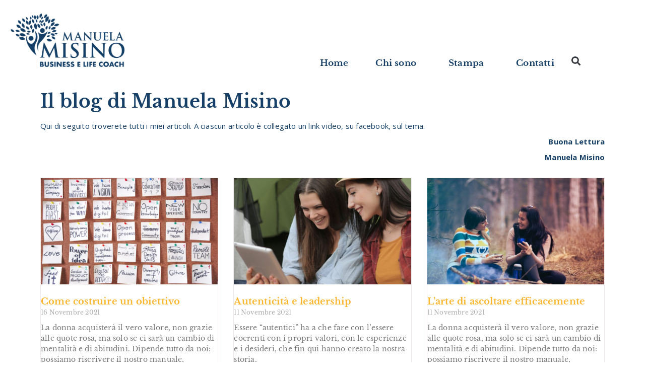

--- FILE ---
content_type: text/html; charset=UTF-8
request_url: https://manuelamisino.it/articoli/
body_size: 23796
content:
<!DOCTYPE html><html lang="it-IT" prefix="og: https://ogp.me/ns#"><head><meta charset="UTF-8"><meta name="viewport" content="width=device-width, initial-scale=1.0, viewport-fit=cover" /><title>Articoli | Il mio Blog | Manuela Misino</title><link data-rocket-preload as="style" href="https://fonts.googleapis.com/css?family=Open%20Sans%3A300%2C400%2C600%2C700%2C800%7CRaleway%3A400%2C700&#038;subset=latin%2Clatin-ext&#038;display=swap" rel="preload"><link href="https://fonts.googleapis.com/css?family=Open%20Sans%3A300%2C400%2C600%2C700%2C800%7CRaleway%3A400%2C700&#038;subset=latin%2Clatin-ext&#038;display=swap" media="print" onload="this.media=&#039;all&#039;" rel="stylesheet"> <noscript data-wpr-hosted-gf-parameters=""><link rel="stylesheet" href="https://fonts.googleapis.com/css?family=Open%20Sans%3A300%2C400%2C600%2C700%2C800%7CRaleway%3A400%2C700&#038;subset=latin%2Clatin-ext&#038;display=swap"></noscript><meta name="description" content="Articoli Manuela Misino: sul mio blog sono presenti una serie di articoli da me redatti e pubblicati su diverse testate. scopri di più." /><link rel="canonical" href="https://manuelamisino.it/articoli/" /><meta property="og:locale" content="it_IT" /><meta property="og:type" content="article" /><meta property="og:title" content="Articoli | Il mio Blog | Manuela Misino" /><meta property="og:description" content="Articoli Manuela Misino: sul mio blog sono presenti una serie di articoli da me redatti e pubblicati su diverse testate. scopri di più." /><meta property="og:url" content="https://manuelamisino.it/articoli/" /><meta property="og:site_name" content="Manuela Misino" /><meta property="article:publisher" content="https://www.facebook.com/manuela.misino" /><meta property="article:modified_time" content="2020-06-16T19:29:53+00:00" /><meta name="twitter:card" content="summary_large_image" /> <script type="application/ld+json" class="yoast-schema-graph">{"@context":"https://schema.org","@graph":[{"@type":"WebPage","@id":"https://manuelamisino.it/articoli/","url":"https://manuelamisino.it/articoli/","name":"Articoli | Il mio Blog | Manuela Misino","isPartOf":{"@id":"https://manuelamisino.it/#website"},"datePublished":"2020-05-04T18:56:04+00:00","dateModified":"2020-06-16T19:29:53+00:00","description":"Articoli Manuela Misino: sul mio blog sono presenti una serie di articoli da me redatti e pubblicati su diverse testate. scopri di più.","breadcrumb":{"@id":"https://manuelamisino.it/articoli/#breadcrumb"},"inLanguage":"it-IT","potentialAction":[{"@type":"ReadAction","target":["https://manuelamisino.it/articoli/"]}]},{"@type":"BreadcrumbList","@id":"https://manuelamisino.it/articoli/#breadcrumb","itemListElement":[{"@type":"ListItem","position":1,"name":"Home","item":"https://manuelamisino.it/"},{"@type":"ListItem","position":2,"name":"Articoli"}]},{"@type":"WebSite","@id":"https://manuelamisino.it/#website","url":"https://manuelamisino.it/","name":"Manuela Misino","description":"","publisher":{"@id":"https://manuelamisino.it/#organization"},"potentialAction":[{"@type":"SearchAction","target":{"@type":"EntryPoint","urlTemplate":"https://manuelamisino.it/?s={search_term_string}"},"query-input":{"@type":"PropertyValueSpecification","valueRequired":true,"valueName":"search_term_string"}}],"inLanguage":"it-IT"},{"@type":"Organization","@id":"https://manuelamisino.it/#organization","name":"Manuela Misino","url":"https://manuelamisino.it/","logo":{"@type":"ImageObject","inLanguage":"it-IT","@id":"https://manuelamisino.it/#/schema/logo/image/","url":"https://manuelamisino.it/wp-content/uploads/2020/06/cropped-LOGO-MISINO.png","contentUrl":"https://manuelamisino.it/wp-content/uploads/2020/06/cropped-LOGO-MISINO.png","width":1481,"height":709,"caption":"Manuela Misino"},"image":{"@id":"https://manuelamisino.it/#/schema/logo/image/"},"sameAs":["https://www.facebook.com/manuela.misino","https://www.instagram.com/misinomcoach/","https://www.linkedin.com/in/manuela-misino-314909130/"]}]}</script> <title>Articoli | Il mio Blog | Manuela Misino</title><meta name="description" content="Qui di seguito troverete tutti i miei articoli. A ciascun articolo è collegato un link video, su facebook, sul tema."/><meta name="robots" content="index, follow, max-snippet:-1, max-video-preview:-1, max-image-preview:large"/><link rel="canonical" href="https://manuelamisino.it/articoli/" /><meta property="og:locale" content="it_IT" /><meta property="og:type" content="article" /><meta property="og:title" content="Articoli - Manuela Misino" /><meta property="og:description" content="Qui di seguito troverete tutti i miei articoli. A ciascun articolo è collegato un link video, su facebook, sul tema." /><meta property="og:url" content="https://manuelamisino.it/articoli/" /><meta property="og:site_name" content="Manuela Misino" /><meta property="og:updated_time" content="2020-06-16T20:29:53+01:00" /><meta property="article:published_time" content="2020-05-04T19:56:04+01:00" /><meta property="article:modified_time" content="2020-06-16T20:29:53+01:00" /><meta name="twitter:card" content="summary_large_image" /><meta name="twitter:title" content="Articoli - Manuela Misino" /><meta name="twitter:description" content="Qui di seguito troverete tutti i miei articoli. A ciascun articolo è collegato un link video, su facebook, sul tema." /><meta name="twitter:label1" content="Tempo di lettura" /><meta name="twitter:data1" content="Meno di un minuto" /> <script type="application/ld+json" class="rank-math-schema">{"@context":"https://schema.org","@graph":[{"@type":["Person","Organization"],"@id":"https://manuelamisino.it/#person","name":"Manuela Misino"},{"@type":"WebSite","@id":"https://manuelamisino.it/#website","url":"https://manuelamisino.it","name":"Manuela Misino","publisher":{"@id":"https://manuelamisino.it/#person"},"inLanguage":"it-IT"},{"@type":"WebPage","@id":"https://manuelamisino.it/articoli/#webpage","url":"https://manuelamisino.it/articoli/","name":"Articoli - Manuela Misino","datePublished":"2020-05-04T19:56:04+01:00","dateModified":"2020-06-16T20:29:53+01:00","isPartOf":{"@id":"https://manuelamisino.it/#website"},"inLanguage":"it-IT"},{"@type":"Person","@id":"https://manuelamisino.it/author/admin-pmc/","name":"admin","url":"https://manuelamisino.it/author/admin-pmc/","image":{"@type":"ImageObject","@id":"https://secure.gravatar.com/avatar/eda1979987270cb2341aa22f0eaad794785c365a3a6b95a2c36f41f9d920a2af?s=96&amp;d=mm&amp;r=g","url":"https://secure.gravatar.com/avatar/eda1979987270cb2341aa22f0eaad794785c365a3a6b95a2c36f41f9d920a2af?s=96&amp;d=mm&amp;r=g","caption":"admin","inLanguage":"it-IT"}},{"@type":"Article","headline":"Articoli - Manuela Misino","datePublished":"2020-05-04T19:56:04+01:00","dateModified":"2020-06-16T20:29:53+01:00","author":{"@id":"https://manuelamisino.it/author/admin-pmc/","name":"admin"},"publisher":{"@id":"https://manuelamisino.it/#person"},"description":"Qui di seguito troverete tutti i miei articoli. A ciascun articolo \u00e8 collegato un link video, su facebook, sul tema.","name":"Articoli - Manuela Misino","@id":"https://manuelamisino.it/articoli/#richSnippet","isPartOf":{"@id":"https://manuelamisino.it/articoli/#webpage"},"inLanguage":"it-IT","mainEntityOfPage":{"@id":"https://manuelamisino.it/articoli/#webpage"}}]}</script> <link rel='dns-prefetch' href='//fonts.googleapis.com' /><link href='https://fonts.gstatic.com' crossorigin rel='preconnect' /><link rel="alternate" type="application/rss+xml" title="Manuela Misino &raquo; Feed" href="https://manuelamisino.it/feed/" /><link rel="alternate" type="application/rss+xml" title="Manuela Misino &raquo; Feed dei commenti" href="https://manuelamisino.it/comments/feed/" /><link rel="alternate" title="oEmbed (JSON)" type="application/json+oembed" href="https://manuelamisino.it/wp-json/oembed/1.0/embed?url=https%3A%2F%2Fmanuelamisino.it%2Farticoli%2F" /><link rel="alternate" title="oEmbed (XML)" type="text/xml+oembed" href="https://manuelamisino.it/wp-json/oembed/1.0/embed?url=https%3A%2F%2Fmanuelamisino.it%2Farticoli%2F&#038;format=xml" /><style>.lazyload,
.lazyloading {
max-width: 100%;
}</style><style id='wp-img-auto-sizes-contain-inline-css' type='text/css'>img:is([sizes=auto i],[sizes^="auto," i]){contain-intrinsic-size:3000px 1500px}
/*# sourceURL=wp-img-auto-sizes-contain-inline-css */</style><!-- <link rel='stylesheet' id='sby_common_styles-css' href='https://manuelamisino.it/wp-content/cache/autoptimize/css/autoptimize_single_8db3985bac7e50630b5d17ee72b6c68f.css?ver=2.6.2' type='text/css' media='all' /> --><!-- <link rel='stylesheet' id='sby_styles-css' href='https://manuelamisino.it/wp-content/cache/autoptimize/css/autoptimize_single_cbb00a0248cc5e25a127f4ad527b7984.css?ver=2.6.2' type='text/css' media='all' /> -->
<link rel="stylesheet" type="text/css" href="//manuelamisino.it/wp-content/cache/wpfc-minified/q7zswxps/htc0l.css" media="all"/><style id='classic-theme-styles-inline-css' type='text/css'>/*! This file is auto-generated */
.wp-block-button__link{color:#fff;background-color:#32373c;border-radius:9999px;box-shadow:none;text-decoration:none;padding:calc(.667em + 2px) calc(1.333em + 2px);font-size:1.125em}.wp-block-file__button{background:#32373c;color:#fff;text-decoration:none}
/*# sourceURL=/wp-includes/css/classic-themes.min.css */</style><style id='global-styles-inline-css' type='text/css'>:root{--wp--preset--aspect-ratio--square: 1;--wp--preset--aspect-ratio--4-3: 4/3;--wp--preset--aspect-ratio--3-4: 3/4;--wp--preset--aspect-ratio--3-2: 3/2;--wp--preset--aspect-ratio--2-3: 2/3;--wp--preset--aspect-ratio--16-9: 16/9;--wp--preset--aspect-ratio--9-16: 9/16;--wp--preset--color--black: #000000;--wp--preset--color--cyan-bluish-gray: #abb8c3;--wp--preset--color--white: #ffffff;--wp--preset--color--pale-pink: #f78da7;--wp--preset--color--vivid-red: #cf2e2e;--wp--preset--color--luminous-vivid-orange: #ff6900;--wp--preset--color--luminous-vivid-amber: #fcb900;--wp--preset--color--light-green-cyan: #7bdcb5;--wp--preset--color--vivid-green-cyan: #00d084;--wp--preset--color--pale-cyan-blue: #8ed1fc;--wp--preset--color--vivid-cyan-blue: #0693e3;--wp--preset--color--vivid-purple: #9b51e0;--wp--preset--gradient--vivid-cyan-blue-to-vivid-purple: linear-gradient(135deg,rgb(6,147,227) 0%,rgb(155,81,224) 100%);--wp--preset--gradient--light-green-cyan-to-vivid-green-cyan: linear-gradient(135deg,rgb(122,220,180) 0%,rgb(0,208,130) 100%);--wp--preset--gradient--luminous-vivid-amber-to-luminous-vivid-orange: linear-gradient(135deg,rgb(252,185,0) 0%,rgb(255,105,0) 100%);--wp--preset--gradient--luminous-vivid-orange-to-vivid-red: linear-gradient(135deg,rgb(255,105,0) 0%,rgb(207,46,46) 100%);--wp--preset--gradient--very-light-gray-to-cyan-bluish-gray: linear-gradient(135deg,rgb(238,238,238) 0%,rgb(169,184,195) 100%);--wp--preset--gradient--cool-to-warm-spectrum: linear-gradient(135deg,rgb(74,234,220) 0%,rgb(151,120,209) 20%,rgb(207,42,186) 40%,rgb(238,44,130) 60%,rgb(251,105,98) 80%,rgb(254,248,76) 100%);--wp--preset--gradient--blush-light-purple: linear-gradient(135deg,rgb(255,206,236) 0%,rgb(152,150,240) 100%);--wp--preset--gradient--blush-bordeaux: linear-gradient(135deg,rgb(254,205,165) 0%,rgb(254,45,45) 50%,rgb(107,0,62) 100%);--wp--preset--gradient--luminous-dusk: linear-gradient(135deg,rgb(255,203,112) 0%,rgb(199,81,192) 50%,rgb(65,88,208) 100%);--wp--preset--gradient--pale-ocean: linear-gradient(135deg,rgb(255,245,203) 0%,rgb(182,227,212) 50%,rgb(51,167,181) 100%);--wp--preset--gradient--electric-grass: linear-gradient(135deg,rgb(202,248,128) 0%,rgb(113,206,126) 100%);--wp--preset--gradient--midnight: linear-gradient(135deg,rgb(2,3,129) 0%,rgb(40,116,252) 100%);--wp--preset--font-size--small: 13px;--wp--preset--font-size--medium: 20px;--wp--preset--font-size--large: 36px;--wp--preset--font-size--x-large: 42px;--wp--preset--spacing--20: 0.44rem;--wp--preset--spacing--30: 0.67rem;--wp--preset--spacing--40: 1rem;--wp--preset--spacing--50: 1.5rem;--wp--preset--spacing--60: 2.25rem;--wp--preset--spacing--70: 3.38rem;--wp--preset--spacing--80: 5.06rem;--wp--preset--shadow--natural: 6px 6px 9px rgba(0, 0, 0, 0.2);--wp--preset--shadow--deep: 12px 12px 50px rgba(0, 0, 0, 0.4);--wp--preset--shadow--sharp: 6px 6px 0px rgba(0, 0, 0, 0.2);--wp--preset--shadow--outlined: 6px 6px 0px -3px rgb(255, 255, 255), 6px 6px rgb(0, 0, 0);--wp--preset--shadow--crisp: 6px 6px 0px rgb(0, 0, 0);}:where(.is-layout-flex){gap: 0.5em;}:where(.is-layout-grid){gap: 0.5em;}body .is-layout-flex{display: flex;}.is-layout-flex{flex-wrap: wrap;align-items: center;}.is-layout-flex > :is(*, div){margin: 0;}body .is-layout-grid{display: grid;}.is-layout-grid > :is(*, div){margin: 0;}:where(.wp-block-columns.is-layout-flex){gap: 2em;}:where(.wp-block-columns.is-layout-grid){gap: 2em;}:where(.wp-block-post-template.is-layout-flex){gap: 1.25em;}:where(.wp-block-post-template.is-layout-grid){gap: 1.25em;}.has-black-color{color: var(--wp--preset--color--black) !important;}.has-cyan-bluish-gray-color{color: var(--wp--preset--color--cyan-bluish-gray) !important;}.has-white-color{color: var(--wp--preset--color--white) !important;}.has-pale-pink-color{color: var(--wp--preset--color--pale-pink) !important;}.has-vivid-red-color{color: var(--wp--preset--color--vivid-red) !important;}.has-luminous-vivid-orange-color{color: var(--wp--preset--color--luminous-vivid-orange) !important;}.has-luminous-vivid-amber-color{color: var(--wp--preset--color--luminous-vivid-amber) !important;}.has-light-green-cyan-color{color: var(--wp--preset--color--light-green-cyan) !important;}.has-vivid-green-cyan-color{color: var(--wp--preset--color--vivid-green-cyan) !important;}.has-pale-cyan-blue-color{color: var(--wp--preset--color--pale-cyan-blue) !important;}.has-vivid-cyan-blue-color{color: var(--wp--preset--color--vivid-cyan-blue) !important;}.has-vivid-purple-color{color: var(--wp--preset--color--vivid-purple) !important;}.has-black-background-color{background-color: var(--wp--preset--color--black) !important;}.has-cyan-bluish-gray-background-color{background-color: var(--wp--preset--color--cyan-bluish-gray) !important;}.has-white-background-color{background-color: var(--wp--preset--color--white) !important;}.has-pale-pink-background-color{background-color: var(--wp--preset--color--pale-pink) !important;}.has-vivid-red-background-color{background-color: var(--wp--preset--color--vivid-red) !important;}.has-luminous-vivid-orange-background-color{background-color: var(--wp--preset--color--luminous-vivid-orange) !important;}.has-luminous-vivid-amber-background-color{background-color: var(--wp--preset--color--luminous-vivid-amber) !important;}.has-light-green-cyan-background-color{background-color: var(--wp--preset--color--light-green-cyan) !important;}.has-vivid-green-cyan-background-color{background-color: var(--wp--preset--color--vivid-green-cyan) !important;}.has-pale-cyan-blue-background-color{background-color: var(--wp--preset--color--pale-cyan-blue) !important;}.has-vivid-cyan-blue-background-color{background-color: var(--wp--preset--color--vivid-cyan-blue) !important;}.has-vivid-purple-background-color{background-color: var(--wp--preset--color--vivid-purple) !important;}.has-black-border-color{border-color: var(--wp--preset--color--black) !important;}.has-cyan-bluish-gray-border-color{border-color: var(--wp--preset--color--cyan-bluish-gray) !important;}.has-white-border-color{border-color: var(--wp--preset--color--white) !important;}.has-pale-pink-border-color{border-color: var(--wp--preset--color--pale-pink) !important;}.has-vivid-red-border-color{border-color: var(--wp--preset--color--vivid-red) !important;}.has-luminous-vivid-orange-border-color{border-color: var(--wp--preset--color--luminous-vivid-orange) !important;}.has-luminous-vivid-amber-border-color{border-color: var(--wp--preset--color--luminous-vivid-amber) !important;}.has-light-green-cyan-border-color{border-color: var(--wp--preset--color--light-green-cyan) !important;}.has-vivid-green-cyan-border-color{border-color: var(--wp--preset--color--vivid-green-cyan) !important;}.has-pale-cyan-blue-border-color{border-color: var(--wp--preset--color--pale-cyan-blue) !important;}.has-vivid-cyan-blue-border-color{border-color: var(--wp--preset--color--vivid-cyan-blue) !important;}.has-vivid-purple-border-color{border-color: var(--wp--preset--color--vivid-purple) !important;}.has-vivid-cyan-blue-to-vivid-purple-gradient-background{background: var(--wp--preset--gradient--vivid-cyan-blue-to-vivid-purple) !important;}.has-light-green-cyan-to-vivid-green-cyan-gradient-background{background: var(--wp--preset--gradient--light-green-cyan-to-vivid-green-cyan) !important;}.has-luminous-vivid-amber-to-luminous-vivid-orange-gradient-background{background: var(--wp--preset--gradient--luminous-vivid-amber-to-luminous-vivid-orange) !important;}.has-luminous-vivid-orange-to-vivid-red-gradient-background{background: var(--wp--preset--gradient--luminous-vivid-orange-to-vivid-red) !important;}.has-very-light-gray-to-cyan-bluish-gray-gradient-background{background: var(--wp--preset--gradient--very-light-gray-to-cyan-bluish-gray) !important;}.has-cool-to-warm-spectrum-gradient-background{background: var(--wp--preset--gradient--cool-to-warm-spectrum) !important;}.has-blush-light-purple-gradient-background{background: var(--wp--preset--gradient--blush-light-purple) !important;}.has-blush-bordeaux-gradient-background{background: var(--wp--preset--gradient--blush-bordeaux) !important;}.has-luminous-dusk-gradient-background{background: var(--wp--preset--gradient--luminous-dusk) !important;}.has-pale-ocean-gradient-background{background: var(--wp--preset--gradient--pale-ocean) !important;}.has-electric-grass-gradient-background{background: var(--wp--preset--gradient--electric-grass) !important;}.has-midnight-gradient-background{background: var(--wp--preset--gradient--midnight) !important;}.has-small-font-size{font-size: var(--wp--preset--font-size--small) !important;}.has-medium-font-size{font-size: var(--wp--preset--font-size--medium) !important;}.has-large-font-size{font-size: var(--wp--preset--font-size--large) !important;}.has-x-large-font-size{font-size: var(--wp--preset--font-size--x-large) !important;}
:where(.wp-block-post-template.is-layout-flex){gap: 1.25em;}:where(.wp-block-post-template.is-layout-grid){gap: 1.25em;}
:where(.wp-block-term-template.is-layout-flex){gap: 1.25em;}:where(.wp-block-term-template.is-layout-grid){gap: 1.25em;}
:where(.wp-block-columns.is-layout-flex){gap: 2em;}:where(.wp-block-columns.is-layout-grid){gap: 2em;}
:root :where(.wp-block-pullquote){font-size: 1.5em;line-height: 1.6;}
/*# sourceURL=global-styles-inline-css */</style><!-- <link rel='stylesheet' id='specia-style-css' href='https://manuelamisino.it/wp-content/cache/autoptimize/css/autoptimize_single_d65ad51bbf88d74f6b58c85057bd7e36.css?ver=6.9' type='text/css' media='all' /> -->
<link rel="stylesheet" type="text/css" href="//manuelamisino.it/wp-content/cache/wpfc-minified/ediq5veq/htc0l.css" media="all"/><style id='specia-style-inline-css' type='text/css'>.bt-primary,a.bt-primary,button.bt-primary,.more-link,a.more-link, .wpcf7-submit,input.wpcf7-submit,div.tagcloud a,.widget .woocommerce-product-search input[type='search'],.widget .search-form input[type='search'],input[type='submit'],button[type='submit'],.woo-sidebar .woocommerce-mini-cart__buttons.buttons .button,footer .woocommerce-mini-cart__buttons.buttons .button,.woocommerce ul.products li.product .button, .woocommerce nav.woocommerce-pagination ul li a,.woocommerce nav.woocommerce-pagination ul li span,.top-scroll,.woocommerce-cart .wc-proceed-to-checkout a.checkout-button,.woocommerce table.cart td.actions .input-text,.woocommerce-page #content table.cart td.actions .input-text,.woocommerce-page table.cart td.actions .input-text,.wp-block-search .wp-block-search__input, .wp-block-loginout a, .woocommerce a.button, .woocommerce span.onsale {
border-radius: 100px !important;
}
/*# sourceURL=specia-style-inline-css */</style><!-- <link rel='stylesheet' id='owl-carousel-css' href='https://manuelamisino.it/wp-content/cache/autoptimize/css/autoptimize_single_d48cad87ce04970f9a2ed80f2ed2285d.css?ver=6.9' type='text/css' media='all' /> --><!-- <link rel='stylesheet' id='bootstrap-css' href='https://manuelamisino.it/wp-content/themes/specia/css/bootstrap.min.css?ver=6.9' type='text/css' media='all' /> --><!-- <link rel='stylesheet' id='woo-css' href='https://manuelamisino.it/wp-content/cache/autoptimize/css/autoptimize_single_0163623811b3f47f403da4bcb40a408b.css?ver=6.9' type='text/css' media='all' /> --><!-- <link rel='stylesheet' id='specia-form-css' href='https://manuelamisino.it/wp-content/cache/autoptimize/css/autoptimize_single_1eda7d1f9e93ccf6e11795b821e5adaf.css?ver=6.9' type='text/css' media='all' /> --><!-- <link rel='stylesheet' id='specia-typography-css' href='https://manuelamisino.it/wp-content/cache/autoptimize/css/autoptimize_single_c0a0a12ab0047fb2e0073764eee86a7a.css?ver=6.9' type='text/css' media='all' /> --><!-- <link rel='stylesheet' id='specia-widget-css' href='https://manuelamisino.it/wp-content/cache/autoptimize/css/autoptimize_single_5c1a0efa35da3a0207ffa6c1897f1987.css?ver=6.9' type='text/css' media='all' /> --><!-- <link rel='stylesheet' id='specia-top-widget-css' href='https://manuelamisino.it/wp-content/cache/autoptimize/css/autoptimize_single_7b0f5b12cdab90fed6d50e35bae47204.css?ver=6.9' type='text/css' media='all' /> --><!-- <link rel='stylesheet' id='specia-text-animate-css' href='https://manuelamisino.it/wp-content/cache/autoptimize/css/autoptimize_single_ef4c86607953d9b12ea5941d6fc22436.css?ver=6.9' type='text/css' media='all' /> --><!-- <link rel='stylesheet' id='animate-css' href='https://manuelamisino.it/wp-content/themes/specia/css/animate.min.css?ver=6.9' type='text/css' media='all' /> --><!-- <link rel='stylesheet' id='specia-text-rotator-css' href='https://manuelamisino.it/wp-content/cache/autoptimize/css/autoptimize_single_0da5710164c6ec65857634dca00afc24.css?ver=6.9' type='text/css' media='all' /> --><!-- <link rel='stylesheet' id='specia-menus-css' href='https://manuelamisino.it/wp-content/cache/autoptimize/css/autoptimize_single_3994359a3d04ebc2629edcc5844da0d1.css?ver=6.9' type='text/css' media='all' /> --><!-- <link rel='stylesheet' id='font-awesome-css' href='https://manuelamisino.it/wp-content/plugins/elementor/assets/lib/font-awesome/css/font-awesome.min.css?ver=4.7.0' type='text/css' media='all' /> --><!-- <link rel='stylesheet' id='elementor-frontend-css' href='https://manuelamisino.it/wp-content/plugins/elementor/assets/css/frontend.min.css?ver=3.34.2' type='text/css' media='all' /> -->
<link rel="stylesheet" type="text/css" href="//manuelamisino.it/wp-content/cache/wpfc-minified/g09pb37v/htc0l.css" media="all"/><style id='elementor-frontend-inline-css' type='text/css'>.elementor-kit-8{--e-global-color-primary:#164067;--e-global-color-secondary:#FCB731;--e-global-color-text:#164067;--e-global-color-accent:#FCB731;--e-global-color-31199076:#6EC1E4;--e-global-color-2bd3fa81:#54595F;--e-global-color-3f3ced59:#7A7A7A;--e-global-color-14cb1d56:#61CE70;--e-global-color-14ea9d10:#4054B2;--e-global-color-3d56fbcd:#23A455;--e-global-color-37d32078:#000;--e-global-color-77b08db9:#FFF;--e-global-typography-primary-font-family:"Libre Baskerville";--e-global-typography-primary-font-weight:600;--e-global-typography-secondary-font-family:"Libre Baskerville";--e-global-typography-secondary-font-weight:400;--e-global-typography-text-font-family:"Libre Baskerville";--e-global-typography-text-font-weight:400;--e-global-typography-accent-font-family:"Libre Baskerville";--e-global-typography-accent-font-weight:500;color:#164067;font-family:"Helvetica", Open Sans;}.elementor-kit-8 e-page-transition{background-color:#FFBC7D;}.elementor-kit-8 a{color:#164067;font-family:"Helvetica", Open Sans;}.elementor-kit-8 a:hover{color:#384B9F;}.elementor-kit-8 h1{color:#164067;font-family:"Helvetica", Open Sans;}.elementor-kit-8 h2{color:#164067;font-family:"Helvetica", Open Sans;}.elementor-kit-8 h3{color:#164067;font-family:"Helvetica", Open Sans;}.elementor-kit-8 h4{color:#164067;font-family:"Helvetica", Open Sans;}.elementor-kit-8 h5{color:#164067;font-family:"Helvetica", Open Sans;}.elementor-kit-8 h6{color:#164067;font-family:"Helvetica", Open Sans;}.elementor-kit-8 button,.elementor-kit-8 input[type="button"],.elementor-kit-8 input[type="submit"],.elementor-kit-8 .elementor-button{font-family:"Helvetica", Open Sans;}.elementor-kit-8 input:not([type="button"]):not([type="submit"]),.elementor-kit-8 textarea,.elementor-kit-8 .elementor-field-textual{font-family:"Helvetica", Open Sans;}.elementor-section.elementor-section-boxed > .elementor-container{max-width:1140px;}.e-con{--container-max-width:1140px;}.elementor-widget:not(:last-child){margin-block-end:20px;}.elementor-element{--widgets-spacing:20px 20px;--widgets-spacing-row:20px;--widgets-spacing-column:20px;}{}h2.entry-title{display:var(--page-title-display);}.elementor-lightbox{--lightbox-ui-color-hover:#384B9F;}@media(max-width:1024px){.elementor-section.elementor-section-boxed > .elementor-container{max-width:1024px;}.e-con{--container-max-width:1024px;}}@media(max-width:767px){.elementor-section.elementor-section-boxed > .elementor-container{max-width:767px;}.e-con{--container-max-width:767px;}}
.elementor-widget-heading .elementor-heading-title{font-family:var( --e-global-typography-primary-font-family ), Open Sans;font-weight:var( --e-global-typography-primary-font-weight );color:var( --e-global-color-primary );}.elementor-widget-text-editor{font-family:var( --e-global-typography-text-font-family ), Open Sans;font-weight:var( --e-global-typography-text-font-weight );color:var( --e-global-color-text );}.elementor-widget-text-editor.elementor-drop-cap-view-stacked .elementor-drop-cap{background-color:var( --e-global-color-primary );}.elementor-widget-text-editor.elementor-drop-cap-view-framed .elementor-drop-cap, .elementor-widget-text-editor.elementor-drop-cap-view-default .elementor-drop-cap{color:var( --e-global-color-primary );border-color:var( --e-global-color-primary );}.elementor-widget-posts .elementor-button{background-color:var( --e-global-color-accent );font-family:var( --e-global-typography-accent-font-family ), Open Sans;font-weight:var( --e-global-typography-accent-font-weight );}.elementor-widget-posts .elementor-post__title, .elementor-widget-posts .elementor-post__title a{color:var( --e-global-color-secondary );font-family:var( --e-global-typography-primary-font-family ), Open Sans;font-weight:var( --e-global-typography-primary-font-weight );}.elementor-widget-posts .elementor-post__meta-data{font-family:var( --e-global-typography-secondary-font-family ), Open Sans;font-weight:var( --e-global-typography-secondary-font-weight );}.elementor-widget-posts .elementor-post__excerpt p{font-family:var( --e-global-typography-text-font-family ), Open Sans;font-weight:var( --e-global-typography-text-font-weight );}.elementor-widget-posts .elementor-post__read-more{color:var( --e-global-color-accent );}.elementor-widget-posts a.elementor-post__read-more{font-family:var( --e-global-typography-accent-font-family ), Open Sans;font-weight:var( --e-global-typography-accent-font-weight );}.elementor-widget-posts .elementor-post__card .elementor-post__badge{background-color:var( --e-global-color-accent );font-family:var( --e-global-typography-accent-font-family ), Open Sans;font-weight:var( --e-global-typography-accent-font-weight );}.elementor-widget-posts .elementor-pagination{font-family:var( --e-global-typography-secondary-font-family ), Open Sans;font-weight:var( --e-global-typography-secondary-font-weight );}.elementor-widget-posts .e-load-more-message{font-family:var( --e-global-typography-secondary-font-family ), Open Sans;font-weight:var( --e-global-typography-secondary-font-weight );}.elementor-382 .elementor-element.elementor-element-4c61091{--grid-row-gap:35px;--grid-column-gap:30px;}.elementor-382 .elementor-element.elementor-element-4c61091 .elementor-posts-container .elementor-post__thumbnail{padding-bottom:calc( 0.6 * 100% );}.elementor-382 .elementor-element.elementor-element-4c61091:after{content:"0.6";}.elementor-382 .elementor-element.elementor-element-4c61091 .elementor-post__thumbnail__link{width:100%;}.elementor-382 .elementor-element.elementor-element-4c61091 .elementor-post__meta-data span + span:before{content:"///";}.elementor-382 .elementor-element.elementor-element-4c61091.elementor-posts--thumbnail-left .elementor-post__thumbnail__link{margin-right:20px;}.elementor-382 .elementor-element.elementor-element-4c61091.elementor-posts--thumbnail-right .elementor-post__thumbnail__link{margin-left:20px;}.elementor-382 .elementor-element.elementor-element-4c61091.elementor-posts--thumbnail-top .elementor-post__thumbnail__link{margin-bottom:20px;}.elementor-382 .elementor-element.elementor-element-4c61091 .elementor-pagination{text-align:center;}body:not(.rtl) .elementor-382 .elementor-element.elementor-element-4c61091 .elementor-pagination .page-numbers:not(:first-child){margin-left:calc( 10px/2 );}body:not(.rtl) .elementor-382 .elementor-element.elementor-element-4c61091 .elementor-pagination .page-numbers:not(:last-child){margin-right:calc( 10px/2 );}body.rtl .elementor-382 .elementor-element.elementor-element-4c61091 .elementor-pagination .page-numbers:not(:first-child){margin-right:calc( 10px/2 );}body.rtl .elementor-382 .elementor-element.elementor-element-4c61091 .elementor-pagination .page-numbers:not(:last-child){margin-left:calc( 10px/2 );}@media(max-width:767px){.elementor-382 .elementor-element.elementor-element-4c61091 .elementor-posts-container .elementor-post__thumbnail{padding-bottom:calc( 0.5 * 100% );}.elementor-382 .elementor-element.elementor-element-4c61091:after{content:"0.5";}.elementor-382 .elementor-element.elementor-element-4c61091 .elementor-post__thumbnail__link{width:100%;}}
.elementor-144 .elementor-element.elementor-element-5b2f9a3 > .elementor-container > .elementor-column > .elementor-widget-wrap{align-content:flex-end;align-items:flex-end;}.elementor-144 .elementor-element.elementor-element-5b2f9a3{transition:background 0.3s, border 0.3s, border-radius 0.3s, box-shadow 0.3s;}.elementor-144 .elementor-element.elementor-element-5b2f9a3 > .elementor-background-overlay{transition:background 0.3s, border-radius 0.3s, opacity 0.3s;}.elementor-bc-flex-widget .elementor-144 .elementor-element.elementor-element-6752c2f.elementor-column .elementor-widget-wrap{align-items:flex-end;}.elementor-144 .elementor-element.elementor-element-6752c2f.elementor-column.elementor-element[data-element_type="column"] > .elementor-widget-wrap.elementor-element-populated{align-content:flex-end;align-items:flex-end;}.elementor-144 .elementor-element.elementor-element-bb51cf0 .elementor-wrapper{--video-aspect-ratio:1.77777;}#elementor-popup-modal-144 .dialog-widget-content{background-color:rgba(2, 1, 1, 0);}#elementor-popup-modal-144{background-color:rgba(0,0,0,.8);justify-content:center;align-items:center;pointer-events:all;}#elementor-popup-modal-144 .dialog-message{width:640px;height:430px;align-items:flex-start;}#elementor-popup-modal-144 .dialog-close-button{display:flex;top:-30px;font-size:28px;}body:not(.rtl) #elementor-popup-modal-144 .dialog-close-button{right:-25px;}body.rtl #elementor-popup-modal-144 .dialog-close-button{left:-25px;}#elementor-popup-modal-144 .dialog-close-button i{color:#FFFFFF;}#elementor-popup-modal-144 .dialog-close-button svg{fill:#FFFFFF;}
.elementor-22 .elementor-element.elementor-element-99541bf > .elementor-container > .elementor-column > .elementor-widget-wrap{align-content:flex-end;align-items:flex-end;}.elementor-22 .elementor-element.elementor-element-99541bf:not(.elementor-motion-effects-element-type-background), .elementor-22 .elementor-element.elementor-element-99541bf > .elementor-motion-effects-container > .elementor-motion-effects-layer{background-color:#ffffff;}.elementor-22 .elementor-element.elementor-element-99541bf{transition:background 0.3s, border 0.3s, border-radius 0.3s, box-shadow 0.3s;padding:5px 020px 5px 20px;}.elementor-22 .elementor-element.elementor-element-99541bf > .elementor-background-overlay{transition:background 0.3s, border-radius 0.3s, opacity 0.3s;}.elementor-bc-flex-widget .elementor-22 .elementor-element.elementor-element-4827f0cc.elementor-column .elementor-widget-wrap{align-items:flex-end;}.elementor-22 .elementor-element.elementor-element-4827f0cc.elementor-column.elementor-element[data-element_type="column"] > .elementor-widget-wrap.elementor-element-populated{align-content:flex-end;align-items:flex-end;}.elementor-22 .elementor-element.elementor-element-4827f0cc > .elementor-element-populated{padding:20px 0px 15px 0px;}.elementor-widget-theme-site-logo .widget-image-caption{color:var( --e-global-color-text );font-family:var( --e-global-typography-text-font-family ), Open Sans;font-weight:var( --e-global-typography-text-font-weight );}.elementor-22 .elementor-element.elementor-element-5cb38e9{text-align:start;}.elementor-bc-flex-widget .elementor-22 .elementor-element.elementor-element-6d8d5a08.elementor-column .elementor-widget-wrap{align-items:flex-end;}.elementor-22 .elementor-element.elementor-element-6d8d5a08.elementor-column.elementor-element[data-element_type="column"] > .elementor-widget-wrap.elementor-element-populated{align-content:flex-end;align-items:flex-end;}.elementor-22 .elementor-element.elementor-element-6d8d5a08.elementor-column > .elementor-widget-wrap{justify-content:flex-end;}.elementor-22 .elementor-element.elementor-element-6d8d5a08 > .elementor-element-populated{margin:0px 0px 0px 0px;--e-column-margin-right:0px;--e-column-margin-left:0px;padding:0px 0px 0px 0px;}.elementor-widget-nav-menu .elementor-nav-menu .elementor-item{font-family:var( --e-global-typography-primary-font-family ), Open Sans;font-weight:var( --e-global-typography-primary-font-weight );}.elementor-widget-nav-menu .elementor-nav-menu--main .elementor-item{color:var( --e-global-color-text );fill:var( --e-global-color-text );}.elementor-widget-nav-menu .elementor-nav-menu--main .elementor-item:hover,
.elementor-widget-nav-menu .elementor-nav-menu--main .elementor-item.elementor-item-active,
.elementor-widget-nav-menu .elementor-nav-menu--main .elementor-item.highlighted,
.elementor-widget-nav-menu .elementor-nav-menu--main .elementor-item:focus{color:var( --e-global-color-accent );fill:var( --e-global-color-accent );}.elementor-widget-nav-menu .elementor-nav-menu--main:not(.e--pointer-framed) .elementor-item:before,
.elementor-widget-nav-menu .elementor-nav-menu--main:not(.e--pointer-framed) .elementor-item:after{background-color:var( --e-global-color-accent );}.elementor-widget-nav-menu .e--pointer-framed .elementor-item:before,
.elementor-widget-nav-menu .e--pointer-framed .elementor-item:after{border-color:var( --e-global-color-accent );}.elementor-widget-nav-menu{--e-nav-menu-divider-color:var( --e-global-color-text );}.elementor-widget-nav-menu .elementor-nav-menu--dropdown .elementor-item, .elementor-widget-nav-menu .elementor-nav-menu--dropdown  .elementor-sub-item{font-family:var( --e-global-typography-accent-font-family ), Open Sans;font-weight:var( --e-global-typography-accent-font-weight );}.elementor-22 .elementor-element.elementor-element-612225a8{width:auto;max-width:auto;}.elementor-22 .elementor-element.elementor-element-612225a8 .elementor-menu-toggle{margin-right:auto;background-color:rgba(255,255,255,0);}.elementor-22 .elementor-element.elementor-element-612225a8 .elementor-nav-menu .elementor-item{font-size:17px;font-weight:700;}.elementor-22 .elementor-element.elementor-element-612225a8 .elementor-nav-menu--main .elementor-item{color:#164067;fill:#164067;padding-left:27px;padding-right:27px;}.elementor-22 .elementor-element.elementor-element-612225a8 .elementor-nav-menu--main:not(.e--pointer-framed) .elementor-item:before,
.elementor-22 .elementor-element.elementor-element-612225a8 .elementor-nav-menu--main:not(.e--pointer-framed) .elementor-item:after{background-color:#FCB731;}.elementor-22 .elementor-element.elementor-element-612225a8 .e--pointer-framed .elementor-item:before,
.elementor-22 .elementor-element.elementor-element-612225a8 .e--pointer-framed .elementor-item:after{border-color:#FCB731;}.elementor-22 .elementor-element.elementor-element-612225a8 .elementor-nav-menu--main:not(.e--pointer-framed) .elementor-item.elementor-item-active:before,
.elementor-22 .elementor-element.elementor-element-612225a8 .elementor-nav-menu--main:not(.e--pointer-framed) .elementor-item.elementor-item-active:after{background-color:#FCB731;}.elementor-22 .elementor-element.elementor-element-612225a8 .e--pointer-framed .elementor-item.elementor-item-active:before,
.elementor-22 .elementor-element.elementor-element-612225a8 .e--pointer-framed .elementor-item.elementor-item-active:after{border-color:#FCB731;}.elementor-22 .elementor-element.elementor-element-612225a8 .elementor-nav-menu--dropdown .elementor-item, .elementor-22 .elementor-element.elementor-element-612225a8 .elementor-nav-menu--dropdown  .elementor-sub-item{font-family:"Montserrat", Open Sans;}.elementor-22 .elementor-element.elementor-element-612225a8 .elementor-nav-menu--dropdown li:not(:last-child){border-style:groove;}.elementor-widget-search-form input[type="search"].elementor-search-form__input{font-family:var( --e-global-typography-text-font-family ), Open Sans;font-weight:var( --e-global-typography-text-font-weight );}.elementor-widget-search-form .elementor-search-form__input,
.elementor-widget-search-form .elementor-search-form__icon,
.elementor-widget-search-form .elementor-lightbox .dialog-lightbox-close-button,
.elementor-widget-search-form .elementor-lightbox .dialog-lightbox-close-button:hover,
.elementor-widget-search-form.elementor-search-form--skin-full_screen input[type="search"].elementor-search-form__input{color:var( --e-global-color-text );fill:var( --e-global-color-text );}.elementor-widget-search-form .elementor-search-form__submit{font-family:var( --e-global-typography-text-font-family ), Open Sans;font-weight:var( --e-global-typography-text-font-weight );background-color:var( --e-global-color-secondary );}.elementor-22 .elementor-element.elementor-element-9bcbdd9{width:auto;max-width:auto;}.elementor-22 .elementor-element.elementor-element-9bcbdd9 > .elementor-widget-container{padding:0px 0px 12px 0px;}.elementor-22 .elementor-element.elementor-element-9bcbdd9 .elementor-search-form{text-align:center;}.elementor-22 .elementor-element.elementor-element-9bcbdd9 .elementor-search-form__toggle{--e-search-form-toggle-size:33px;--e-search-form-toggle-background-color:rgba(2, 1, 1, 0);}.elementor-22 .elementor-element.elementor-element-9bcbdd9 .elementor-search-form__input,
.elementor-22 .elementor-element.elementor-element-9bcbdd9 .elementor-search-form__icon,
.elementor-22 .elementor-element.elementor-element-9bcbdd9 .elementor-lightbox .dialog-lightbox-close-button,
.elementor-22 .elementor-element.elementor-element-9bcbdd9 .elementor-lightbox .dialog-lightbox-close-button:hover,
.elementor-22 .elementor-element.elementor-element-9bcbdd9.elementor-search-form--skin-full_screen input[type="search"].elementor-search-form__input{color:#FFFFFF;fill:#FFFFFF;}.elementor-22 .elementor-element.elementor-element-9bcbdd9:not(.elementor-search-form--skin-full_screen) .elementor-search-form__container{border-radius:3px;}.elementor-22 .elementor-element.elementor-element-9bcbdd9.elementor-search-form--skin-full_screen input[type="search"].elementor-search-form__input{border-radius:3px;}.elementor-22 .elementor-element.elementor-element-9bcbdd9 .elementor-search-form__toggle:hover{--e-search-form-toggle-color:#FCB731;}.elementor-22 .elementor-element.elementor-element-9bcbdd9 .elementor-search-form__toggle:focus{--e-search-form-toggle-color:#FCB731;}.elementor-widget-button .elementor-button{background-color:var( --e-global-color-accent );font-family:var( --e-global-typography-accent-font-family ), Open Sans;font-weight:var( --e-global-typography-accent-font-weight );}.elementor-theme-builder-content-area{height:400px;}.elementor-location-header:before, .elementor-location-footer:before{content:"";display:table;clear:both;}@media(max-width:1024px){.elementor-22 .elementor-element.elementor-element-99541bf{padding:20px 20px 20px 20px;}.elementor-22 .elementor-element.elementor-element-4827f0cc > .elementor-element-populated{padding:0px 0px 0px 0px;}.elementor-bc-flex-widget .elementor-22 .elementor-element.elementor-element-6d8d5a08.elementor-column .elementor-widget-wrap{align-items:center;}.elementor-22 .elementor-element.elementor-element-6d8d5a08.elementor-column.elementor-element[data-element_type="column"] > .elementor-widget-wrap.elementor-element-populated{align-content:center;align-items:center;}.elementor-22 .elementor-element.elementor-element-9bcbdd9 > .elementor-widget-container{padding:0px 0px 0px 0px;}}@media(max-width:767px){.elementor-22 .elementor-element.elementor-element-99541bf{padding:5px 5px 5px 05px;}.elementor-22 .elementor-element.elementor-element-4827f0cc{width:50%;}.elementor-22 .elementor-element.elementor-element-6d8d5a08{width:50%;}.elementor-22 .elementor-element.elementor-element-612225a8 .elementor-nav-menu--dropdown a{padding-top:10px;padding-bottom:10px;}.elementor-22 .elementor-element.elementor-element-612225a8 .elementor-nav-menu--main > .elementor-nav-menu > li > .elementor-nav-menu--dropdown, .elementor-22 .elementor-element.elementor-element-612225a8 .elementor-nav-menu__container.elementor-nav-menu--dropdown{margin-top:36px !important;}}@media(min-width:768px){.elementor-22 .elementor-element.elementor-element-4827f0cc{width:20%;}.elementor-22 .elementor-element.elementor-element-6d8d5a08{width:80%;}}@media(max-width:1024px) and (min-width:768px){.elementor-22 .elementor-element.elementor-element-4827f0cc{width:30%;}.elementor-22 .elementor-element.elementor-element-6d8d5a08{width:70%;}}
.elementor-107 .elementor-element.elementor-element-73a3f85 > .elementor-container > .elementor-column > .elementor-widget-wrap{align-content:flex-end;align-items:flex-end;}.elementor-107 .elementor-element.elementor-element-73a3f85:not(.elementor-motion-effects-element-type-background), .elementor-107 .elementor-element.elementor-element-73a3f85 > .elementor-motion-effects-container > .elementor-motion-effects-layer{background-color:#164067;}.elementor-107 .elementor-element.elementor-element-73a3f85 > .elementor-background-overlay{opacity:0.5;transition:background 0.3s, border-radius 0.3s, opacity 0.3s;}.elementor-107 .elementor-element.elementor-element-73a3f85{transition:background 0.3s, border 0.3s, border-radius 0.3s, box-shadow 0.3s;margin-top:0px;margin-bottom:0px;padding:0px 0px 40px 0px;}.elementor-107 .elementor-element.elementor-element-787c7f0 > .elementor-element-populated >  .elementor-background-overlay{opacity:0;}.elementor-107 .elementor-element.elementor-element-787c7f0 > .elementor-element-populated{transition:background 0.3s, border 0.3s, border-radius 0.3s, box-shadow 0.3s;margin:60px 0px 20px 0px;--e-column-margin-right:0px;--e-column-margin-left:0px;}.elementor-107 .elementor-element.elementor-element-787c7f0 > .elementor-element-populated > .elementor-background-overlay{transition:background 0.3s, border-radius 0.3s, opacity 0.3s;}.elementor-107 .elementor-element.elementor-element-9fbcc44 > .elementor-container > .elementor-column > .elementor-widget-wrap{align-content:flex-end;align-items:flex-end;}.elementor-bc-flex-widget .elementor-107 .elementor-element.elementor-element-806d925.elementor-column .elementor-widget-wrap{align-items:flex-end;}.elementor-107 .elementor-element.elementor-element-806d925.elementor-column.elementor-element[data-element_type="column"] > .elementor-widget-wrap.elementor-element-populated{align-content:flex-end;align-items:flex-end;}.elementor-widget-image .widget-image-caption{color:var( --e-global-color-text );font-family:var( --e-global-typography-text-font-family ), Open Sans;font-weight:var( --e-global-typography-text-font-weight );}.elementor-107 .elementor-element.elementor-element-1c85f11 > .elementor-widget-container{margin:-20px 0px 0px 0px;}.elementor-107 .elementor-element.elementor-element-1c85f11{text-align:start;}.elementor-widget-heading .elementor-heading-title{font-family:var( --e-global-typography-primary-font-family ), Open Sans;font-weight:var( --e-global-typography-primary-font-weight );color:var( --e-global-color-primary );}.elementor-107 .elementor-element.elementor-element-ed91864 > .elementor-widget-container{margin:10px 0px -10px 0px;}.elementor-107 .elementor-element.elementor-element-ed91864 .elementor-heading-title{color:#FCB731;}.elementor-widget-text-editor{font-family:var( --e-global-typography-text-font-family ), Open Sans;font-weight:var( --e-global-typography-text-font-weight );color:var( --e-global-color-text );}.elementor-widget-text-editor.elementor-drop-cap-view-stacked .elementor-drop-cap{background-color:var( --e-global-color-primary );}.elementor-widget-text-editor.elementor-drop-cap-view-framed .elementor-drop-cap, .elementor-widget-text-editor.elementor-drop-cap-view-default .elementor-drop-cap{color:var( --e-global-color-primary );border-color:var( --e-global-color-primary );}.elementor-107 .elementor-element.elementor-element-bb96d5c{color:#FFFFFF;}.elementor-107 .elementor-element.elementor-element-3270953 > .elementor-widget-container{margin:10px 0px -10px 0px;}.elementor-107 .elementor-element.elementor-element-3270953 .elementor-heading-title{color:#FCB731;}.elementor-107 .elementor-element.elementor-element-f0f8a45 > .elementor-widget-container{margin:0px 0px -20px 0px;}.elementor-107 .elementor-element.elementor-element-f0f8a45{color:#FFFFFF;}.elementor-107 .elementor-element.elementor-element-b7ef71b{--grid-template-columns:repeat(0, auto);--icon-size:17px;--grid-column-gap:10px;--grid-row-gap:0px;}.elementor-107 .elementor-element.elementor-element-b7ef71b .elementor-widget-container{text-align:left;}.elementor-107 .elementor-element.elementor-element-b7ef71b > .elementor-widget-container{margin:-6px 0px -9px 0px;}.elementor-107 .elementor-element.elementor-element-b7ef71b .elementor-social-icon{--icon-padding:0.6em;}.elementor-107 .elementor-element.elementor-element-2ff0093:not(.elementor-motion-effects-element-type-background), .elementor-107 .elementor-element.elementor-element-2ff0093 > .elementor-motion-effects-container > .elementor-motion-effects-layer{background-color:#FFFFFF;}.elementor-107 .elementor-element.elementor-element-2ff0093{transition:background 0.3s, border 0.3s, border-radius 0.3s, box-shadow 0.3s;}.elementor-107 .elementor-element.elementor-element-2ff0093 > .elementor-background-overlay{transition:background 0.3s, border-radius 0.3s, opacity 0.3s;}.elementor-107 .elementor-element.elementor-element-b24c98f{text-align:center;font-size:11px;}.elementor-theme-builder-content-area{height:400px;}.elementor-location-header:before, .elementor-location-footer:before{content:"";display:table;clear:both;}@media(max-width:767px){.elementor-107 .elementor-element.elementor-element-8b3477a > .elementor-widget-container{padding:25px 0px 0px 0px;}.elementor-107 .elementor-element.elementor-element-8b3477a{text-align:start;}}
/*# sourceURL=elementor-frontend-inline-css */</style><!-- <link rel='stylesheet' id='widget-video-css' href='https://manuelamisino.it/wp-content/plugins/elementor/assets/css/widget-video.min.css?ver=3.34.2' type='text/css' media='all' /> --><!-- <link rel='stylesheet' id='e-popup-css' href='https://manuelamisino.it/wp-content/plugins/elementor-pro/assets/css/conditionals/popup.min.css?ver=3.29.2' type='text/css' media='all' /> --><!-- <link rel='stylesheet' id='widget-image-css' href='https://manuelamisino.it/wp-content/plugins/elementor/assets/css/widget-image.min.css?ver=3.34.2' type='text/css' media='all' /> --><!-- <link rel='stylesheet' id='widget-nav-menu-css' href='https://manuelamisino.it/wp-content/plugins/elementor-pro/assets/css/widget-nav-menu.min.css?ver=3.29.2' type='text/css' media='all' /> --><!-- <link rel='stylesheet' id='widget-search-form-css' href='https://manuelamisino.it/wp-content/plugins/elementor-pro/assets/css/widget-search-form.min.css?ver=3.29.2' type='text/css' media='all' /> --><!-- <link rel='stylesheet' id='elementor-icons-shared-0-css' href='https://manuelamisino.it/wp-content/plugins/elementor/assets/lib/font-awesome/css/fontawesome.min.css?ver=5.15.3' type='text/css' media='all' /> --><!-- <link rel='stylesheet' id='elementor-icons-fa-solid-css' href='https://manuelamisino.it/wp-content/plugins/elementor/assets/lib/font-awesome/css/solid.min.css?ver=5.15.3' type='text/css' media='all' /> --><!-- <link rel='stylesheet' id='widget-heading-css' href='https://manuelamisino.it/wp-content/plugins/elementor/assets/css/widget-heading.min.css?ver=3.34.2' type='text/css' media='all' /> --><!-- <link rel='stylesheet' id='widget-social-icons-css' href='https://manuelamisino.it/wp-content/plugins/elementor/assets/css/widget-social-icons.min.css?ver=3.34.2' type='text/css' media='all' /> --><!-- <link rel='stylesheet' id='e-apple-webkit-css' href='https://manuelamisino.it/wp-content/plugins/elementor/assets/css/conditionals/apple-webkit.min.css?ver=3.34.2' type='text/css' media='all' /> --><!-- <link rel='stylesheet' id='elementor-icons-css' href='https://manuelamisino.it/wp-content/plugins/elementor/assets/lib/eicons/css/elementor-icons.min.css?ver=5.46.0' type='text/css' media='all' /> --><!-- <link rel='stylesheet' id='sby-common-styles-css' href='https://manuelamisino.it/wp-content/plugins/feeds-for-youtube/css/https://manuelamisino.it/wp-content/plugins/feeds-for-youtube/public/build/css/sb-youtube-common.css?ver=2.6.2' type='text/css' media='all' /> --><!-- <link rel='stylesheet' id='sby-styles-css' href='https://manuelamisino.it/wp-content/plugins/feeds-for-youtube/css/https://manuelamisino.it/wp-content/plugins/feeds-for-youtube/public/build/css/sb-youtube-free.css?ver=2.6.2' type='text/css' media='all' /> --><!-- <link rel='stylesheet' id='widget-posts-css' href='https://manuelamisino.it/wp-content/plugins/elementor-pro/assets/css/widget-posts.min.css?ver=3.29.2' type='text/css' media='all' /> --><!-- <link rel='stylesheet' id='wp-my-instagram-css' href='https://manuelamisino.it/wp-content/cache/autoptimize/css/autoptimize_single_803a33a275f88847366d0e51349f8a46.css?ver=1.0' type='text/css' media='all' /> --><!-- <link rel='stylesheet' id='specia-parent-style-css' href='https://manuelamisino.it/wp-content/cache/autoptimize/css/autoptimize_single_1961671a5cd706b4eadcfeb403dd1fa0.css?ver=6.9' type='text/css' media='all' /> --><!-- <link rel='stylesheet' id='avira-main-css' href='https://manuelamisino.it/wp-content/cache/autoptimize/css/autoptimize_single_d65ad51bbf88d74f6b58c85057bd7e36.css?ver=6.9' type='text/css' media='all' /> --><!-- <link rel='stylesheet' id='avira-default-css' href='https://manuelamisino.it/wp-content/cache/autoptimize/css/autoptimize_single_8d1742e34c14e03b30f7cbd4662a1cfa.css?ver=6.9' type='text/css' media='all' /> --><!-- <link rel='stylesheet' id='avira-media-query-css' href='https://manuelamisino.it/wp-content/cache/autoptimize/css/autoptimize_single_0d6d5854fd70f759639eb6c70cc920aa.css?ver=6.9' type='text/css' media='all' /> --><!-- <link rel='stylesheet' id='elementor-gf-local-librebaskerville-css' href='https://manuelamisino.it/wp-content/cache/autoptimize/css/autoptimize_single_35a9eba02ec59208e7ddfe757be9b4b1.css?ver=1742270535' type='text/css' media='all' /> --><!-- <link rel='stylesheet' id='elementor-gf-local-montserrat-css' href='https://manuelamisino.it/wp-content/cache/autoptimize/css/autoptimize_single_b6b5a1910eb3429edf2b1c68d4361b6b.css?ver=1742270542' type='text/css' media='all' /> --><!-- <link rel='stylesheet' id='elementor-icons-fa-brands-css' href='https://manuelamisino.it/wp-content/plugins/elementor/assets/lib/font-awesome/css/brands.min.css?ver=5.15.3' type='text/css' media='all' /> -->
<link rel="stylesheet" type="text/css" href="//manuelamisino.it/wp-content/cache/wpfc-minified/4x5hp3x/hu5wk.css" media="all"/> <script type="text/javascript" src="https://manuelamisino.it/wp-includes/js/jquery/jquery.min.js?ver=3.7.1" id="jquery-core-js"></script> <script defer type="text/javascript" src="https://manuelamisino.it/wp-includes/js/jquery/jquery-migrate.min.js?ver=3.4.1" id="jquery-migrate-js"></script> <script defer type="text/javascript" src="https://manuelamisino.it/wp-content/themes/specia/js/bootstrap.min.js?ver=6.9" id="bootstrap-js"></script> <script defer type="text/javascript" src="https://manuelamisino.it/wp-content/themes/specia/js/owl.carousel.min.js?ver=6.9" id="owl-carousel-js"></script> <script defer type="text/javascript" src="https://manuelamisino.it/wp-content/themes/specia/js/jquery.simple-text-rotator.min.js?ver=6.9" id="jquery-text-rotator-js"></script> <script defer type="text/javascript" src="https://manuelamisino.it/wp-content/themes/specia/js/wow.min.js?ver=6.9" id="wow-min-js"></script> <script defer type="text/javascript" src="https://manuelamisino.it/wp-content/themes/specia/js/component.min.js?ver=6.9" id="specia-service-component-js"></script> <script defer type="text/javascript" src="https://manuelamisino.it/wp-content/themes/specia/js/modernizr.custom.min.js?ver=6.9" id="specia-service-modernizr-custom-js"></script> <script defer type="text/javascript" src="https://manuelamisino.it/wp-content/cache/autoptimize/js/autoptimize_single_6013fed05caf832a94d56d361ed00ea2.js?ver=6.9" id="specia-custom-js-js"></script> <link rel="https://api.w.org/" href="https://manuelamisino.it/wp-json/" /><link rel="alternate" title="JSON" type="application/json" href="https://manuelamisino.it/wp-json/wp/v2/pages/382" /><link rel="EditURI" type="application/rsd+xml" title="RSD" href="https://manuelamisino.it/xmlrpc.php?rsd" /><meta name="generator" content="WordPress 6.9" /><link rel='shortlink' href='https://manuelamisino.it/?p=382' /> <script defer src="[data-uri]"></script> <style>.no-js img.lazyload {
display: none;
}
figure.wp-block-image img.lazyloading {
min-width: 150px;
}
.lazyload,
.lazyloading {
--smush-placeholder-width: 100px;
--smush-placeholder-aspect-ratio: 1/1;
width: var(--smush-image-width, var(--smush-placeholder-width)) !important;
aspect-ratio: var(--smush-image-aspect-ratio, var(--smush-placeholder-aspect-ratio)) !important;
}
.lazyload, .lazyloading {
opacity: 0;
}
.lazyloaded {
opacity: 1;
transition: opacity 400ms;
transition-delay: 0ms;
}</style><meta name="generator" content="Elementor 3.34.2; features: additional_custom_breakpoints; settings: css_print_method-internal, google_font-enabled, font_display-auto"><style>.e-con.e-parent:nth-of-type(n+4):not(.e-lazyloaded):not(.e-no-lazyload),
.e-con.e-parent:nth-of-type(n+4):not(.e-lazyloaded):not(.e-no-lazyload) * {
background-image: none !important;
}
@media screen and (max-height: 1024px) {
.e-con.e-parent:nth-of-type(n+3):not(.e-lazyloaded):not(.e-no-lazyload),
.e-con.e-parent:nth-of-type(n+3):not(.e-lazyloaded):not(.e-no-lazyload) * {
background-image: none !important;
}
}
@media screen and (max-height: 640px) {
.e-con.e-parent:nth-of-type(n+2):not(.e-lazyloaded):not(.e-no-lazyload),
.e-con.e-parent:nth-of-type(n+2):not(.e-lazyloaded):not(.e-no-lazyload) * {
background-image: none !important;
}
}</style><link rel="icon" href="https://manuelamisino.it/wp-content/uploads/2020/04/cropped-Logo-quadrato-Manuela-Misino-32x32.png" sizes="32x32" /><link rel="icon" href="https://manuelamisino.it/wp-content/uploads/2020/04/cropped-Logo-quadrato-Manuela-Misino-192x192.png" sizes="192x192" /><link rel="apple-touch-icon" href="https://manuelamisino.it/wp-content/uploads/2020/04/cropped-Logo-quadrato-Manuela-Misino-180x180.png" /><meta name="msapplication-TileImage" content="https://manuelamisino.it/wp-content/uploads/2020/04/cropped-Logo-quadrato-Manuela-Misino-270x270.png" /><style type="text/css" id="wp-custom-css">.padding-top-60, .padding-bottom-60 {
padding-top: 0px; padding-bottom: 0px
}
textarea {height: inherit}
.elementor-widget-testimonial-carousel .elementor-testimonial__image img {margin: auto}
p, a, span {line-height: inherit; font-size: inherit; color: inherit}
a {font-weight: bold}
h1 span, h2 span, h3 span, h4 span, h5 span, h6 span, h1 small, h2 small, h3 small, h4 small, h5 small, h6 small {color: inherit}
.entry-title {
display: none; !important
}
.page-wrapper article:hover footer.entry-footer {
background: #FCB731; !important
}
footer.entry-footer {
background: #FCB731; !important
}
.comment-reply-title {
border-top: 4px solid #FCB731;
}</style><meta name="generator" content="WP Rocket 3.20.3" data-wpr-features="wpr_preload_links wpr_desktop" /></head><body class="wp-singular page-template-default page page-id-382 wp-custom-logo wp-theme-specia wp-child-theme-avira elementor-default elementor-kit-8 elementor-page elementor-page-382"><div data-rocket-location-hash="d9c1ac98966c0e9da256b5295db2c4a5" data-elementor-type="header" data-elementor-id="22" class="elementor elementor-22 elementor-location-header" data-elementor-post-type="elementor_library"><header class="elementor-section elementor-top-section elementor-element elementor-element-99541bf elementor-section-content-bottom elementor-hidden-phone elementor-section-boxed elementor-section-height-default elementor-section-height-default" data-id="99541bf" data-element_type="section" data-settings="{&quot;background_background&quot;:&quot;classic&quot;}"><div data-rocket-location-hash="82f6c6a00e9a86a2eaa3cc6e8d136714" class="elementor-container elementor-column-gap-default"><div class="elementor-column elementor-col-50 elementor-top-column elementor-element elementor-element-4827f0cc" data-id="4827f0cc" data-element_type="column"><div class="elementor-widget-wrap elementor-element-populated"><div class="elementor-element elementor-element-5cb38e9 elementor-widget elementor-widget-theme-site-logo elementor-widget-image" data-id="5cb38e9" data-element_type="widget" data-widget_type="theme-site-logo.default"><div class="elementor-widget-container"> <a href="https://manuelamisino.it"> <img data-src="https://manuelamisino.it/wp-content/uploads/elementor/thumbs/cropped-LOGO-MISINO-q0we6dqqgygaumt4j5jbeweg3jrca6aesjc9t23nk0.png" title="cropped-LOGO-MISINO.png" alt="MANUELA MISINO" src="[data-uri]" class="lazyload" style="--smush-placeholder-width: 250px; --smush-placeholder-aspect-ratio: 250/120;" /> </a></div></div></div></div><div class="elementor-column elementor-col-50 elementor-top-column elementor-element elementor-element-6d8d5a08" data-id="6d8d5a08" data-element_type="column"><div class="elementor-widget-wrap elementor-element-populated"><div class="elementor-element elementor-element-612225a8 elementor-nav-menu__align-start elementor-nav-menu--stretch elementor-widget__width-auto elementor-nav-menu--dropdown-tablet elementor-nav-menu__text-align-aside elementor-nav-menu--toggle elementor-nav-menu--burger elementor-widget elementor-widget-nav-menu" data-id="612225a8" data-element_type="widget" data-settings="{&quot;full_width&quot;:&quot;stretch&quot;,&quot;submenu_icon&quot;:{&quot;value&quot;:&quot;&lt;i class=\&quot;\&quot;&gt;&lt;\/i&gt;&quot;,&quot;library&quot;:&quot;&quot;},&quot;layout&quot;:&quot;horizontal&quot;,&quot;toggle&quot;:&quot;burger&quot;}" data-widget_type="nav-menu.default"><div class="elementor-widget-container"><nav aria-label="Menu" class="elementor-nav-menu--main elementor-nav-menu__container elementor-nav-menu--layout-horizontal e--pointer-underline e--animation-fade"><ul id="menu-1-612225a8" class="elementor-nav-menu"><li class="menu-item menu-item-type-post_type menu-item-object-page menu-item-home menu-item-46"><a href="https://manuelamisino.it/" class="elementor-item">Home</a></li><li class="menu-item menu-item-type-post_type menu-item-object-page menu-item-has-children menu-item-191"><a href="https://manuelamisino.it/chi-sono/" class="elementor-item">Chi sono</a><ul class="sub-menu elementor-nav-menu--dropdown"><li class="menu-item menu-item-type-post_type menu-item-object-page menu-item-483"><a href="https://manuelamisino.it/testimonianze/" class="elementor-sub-item">Testimonianze</a></li></ul></li><li class="menu-item menu-item-type-post_type menu-item-object-page current-menu-ancestor current-menu-parent current_page_parent current_page_ancestor menu-item-has-children menu-item-195 active"><a href="https://manuelamisino.it/stampa/" class="elementor-item">Stampa</a><ul class="sub-menu elementor-nav-menu--dropdown"><li class="menu-item menu-item-type-post_type menu-item-object-page current-menu-item page_item page-item-382 current_page_item menu-item-436 active"><a href="https://manuelamisino.it/articoli/" aria-current="page" class="elementor-sub-item elementor-item-active">Articoli</a></li><li class="menu-item menu-item-type-post_type menu-item-object-page menu-item-571"><a href="https://manuelamisino.it/gallery/" class="elementor-sub-item">Gallery</a></li><li class="menu-item menu-item-type-post_type menu-item-object-page menu-item-449"><a href="https://manuelamisino.it/social/" class="elementor-sub-item">Social</a></li></ul></li><li class="menu-item menu-item-type-post_type menu-item-object-page menu-item-183"><a href="https://manuelamisino.it/contatti/" class="elementor-item">Contatti</a></li></ul></nav><div class="elementor-menu-toggle" role="button" tabindex="0" aria-label="Menu di commutazione" aria-expanded="false"> <i aria-hidden="true" role="presentation" class="elementor-menu-toggle__icon--open eicon-menu-bar"></i><i aria-hidden="true" role="presentation" class="elementor-menu-toggle__icon--close eicon-close"></i></div><nav class="elementor-nav-menu--dropdown elementor-nav-menu__container" aria-hidden="true"><ul id="menu-2-612225a8" class="elementor-nav-menu"><li class="menu-item menu-item-type-post_type menu-item-object-page menu-item-home menu-item-46"><a href="https://manuelamisino.it/" class="elementor-item" tabindex="-1">Home</a></li><li class="menu-item menu-item-type-post_type menu-item-object-page menu-item-has-children menu-item-191"><a href="https://manuelamisino.it/chi-sono/" class="elementor-item" tabindex="-1">Chi sono</a><ul class="sub-menu elementor-nav-menu--dropdown"><li class="menu-item menu-item-type-post_type menu-item-object-page menu-item-483"><a href="https://manuelamisino.it/testimonianze/" class="elementor-sub-item" tabindex="-1">Testimonianze</a></li></ul></li><li class="menu-item menu-item-type-post_type menu-item-object-page current-menu-ancestor current-menu-parent current_page_parent current_page_ancestor menu-item-has-children menu-item-195 active"><a href="https://manuelamisino.it/stampa/" class="elementor-item" tabindex="-1">Stampa</a><ul class="sub-menu elementor-nav-menu--dropdown"><li class="menu-item menu-item-type-post_type menu-item-object-page current-menu-item page_item page-item-382 current_page_item menu-item-436 active"><a href="https://manuelamisino.it/articoli/" aria-current="page" class="elementor-sub-item elementor-item-active" tabindex="-1">Articoli</a></li><li class="menu-item menu-item-type-post_type menu-item-object-page menu-item-571"><a href="https://manuelamisino.it/gallery/" class="elementor-sub-item" tabindex="-1">Gallery</a></li><li class="menu-item menu-item-type-post_type menu-item-object-page menu-item-449"><a href="https://manuelamisino.it/social/" class="elementor-sub-item" tabindex="-1">Social</a></li></ul></li><li class="menu-item menu-item-type-post_type menu-item-object-page menu-item-183"><a href="https://manuelamisino.it/contatti/" class="elementor-item" tabindex="-1">Contatti</a></li></ul></nav></div></div><div class="elementor-element elementor-element-9bcbdd9 elementor-search-form--skin-full_screen elementor-widget__width-auto elementor-widget elementor-widget-search-form" data-id="9bcbdd9" data-element_type="widget" data-settings="{&quot;skin&quot;:&quot;full_screen&quot;}" data-widget_type="search-form.default"><div class="elementor-widget-container"> <search role="search"><form class="elementor-search-form" action="https://manuelamisino.it" method="get"><div class="elementor-search-form__toggle" role="button" tabindex="0" aria-label="Cerca"> <i aria-hidden="true" class="fas fa-search"></i></div><div class="elementor-search-form__container"> <label class="elementor-screen-only" for="elementor-search-form-9bcbdd9">Cerca</label> <input id="elementor-search-form-9bcbdd9" placeholder="Cerca..." class="elementor-search-form__input" type="search" name="s" value=""><div class="dialog-lightbox-close-button dialog-close-button" role="button" tabindex="0" aria-label="Close this search box."> <i aria-hidden="true" class="eicon-close"></i></div></div></form> </search></div></div></div></div></div></header><section data-rocket-location-hash="4bf0af136ac940109a36d832e8b505f7" class="elementor-section elementor-top-section elementor-element elementor-element-8841958 elementor-section-boxed elementor-section-height-default elementor-section-height-default" data-id="8841958" data-element_type="section"><div data-rocket-location-hash="b3be091174dcd2d7573499587c59c9d9" class="elementor-container elementor-column-gap-default"><div class="elementor-column elementor-col-100 elementor-top-column elementor-element elementor-element-2483f0f" data-id="2483f0f" data-element_type="column"><div class="elementor-widget-wrap elementor-element-populated"></div></div></div></section></div><section data-rocket-location-hash="444b0b89a01dc33d8d155c9d5cbf3cde" class="page-wrapper"><div data-rocket-location-hash="ca23f7c07336b7cf8c7766d2ffffc9d9" class="container"><div data-rocket-location-hash="940c7478f4abca6a2e414ceb7ae44a45" class="row padding-top-60 padding-bottom-60"><div class="col-md-12"><div class="site-content"><div data-elementor-type="wp-page" data-elementor-id="382" class="elementor elementor-382" data-elementor-post-type="page"><section class="elementor-section elementor-top-section elementor-element elementor-element-281d5bc elementor-section-boxed elementor-section-height-default elementor-section-height-default" data-id="281d5bc" data-element_type="section"><div data-rocket-location-hash="1e476ed8521e5a63ab5ef03e120f49ec" class="elementor-container elementor-column-gap-default"><div class="elementor-column elementor-col-100 elementor-top-column elementor-element elementor-element-ef2c8fb" data-id="ef2c8fb" data-element_type="column"><div class="elementor-widget-wrap elementor-element-populated"><div class="elementor-element elementor-element-8ca6b34 elementor-widget elementor-widget-heading" data-id="8ca6b34" data-element_type="widget" data-widget_type="heading.default"><div class="elementor-widget-container"><h1 class="elementor-heading-title elementor-size-default">Il blog di Manuela Misino</h1></div></div><div class="elementor-element elementor-element-8810897 elementor-widget elementor-widget-text-editor" data-id="8810897" data-element_type="widget" data-widget_type="text-editor.default"><div class="elementor-widget-container"><p>Qui di seguito troverete tutti i miei articoli. A ciascun articolo è collegato un link video, su facebook, sul tema.</p><p style="text-align: right;"><strong>Buona Lettura</strong></p><p style="text-align: right;"><strong>Manuela Misino</strong></p></div></div><div class="elementor-element elementor-element-4c61091 elementor-grid-3 elementor-grid-tablet-2 elementor-grid-mobile-1 elementor-posts--thumbnail-top elementor-widget elementor-widget-posts" data-id="4c61091" data-element_type="widget" data-settings="{&quot;pagination_type&quot;:&quot;numbers_and_prev_next&quot;,&quot;classic_columns&quot;:&quot;3&quot;,&quot;classic_columns_tablet&quot;:&quot;2&quot;,&quot;classic_columns_mobile&quot;:&quot;1&quot;,&quot;classic_row_gap&quot;:{&quot;unit&quot;:&quot;px&quot;,&quot;size&quot;:35,&quot;sizes&quot;:[]},&quot;classic_row_gap_tablet&quot;:{&quot;unit&quot;:&quot;px&quot;,&quot;size&quot;:&quot;&quot;,&quot;sizes&quot;:[]},&quot;classic_row_gap_mobile&quot;:{&quot;unit&quot;:&quot;px&quot;,&quot;size&quot;:&quot;&quot;,&quot;sizes&quot;:[]}}" data-widget_type="posts.classic"><div class="elementor-widget-container"><div class="elementor-posts-container elementor-posts elementor-posts--skin-classic elementor-grid"><article class="elementor-post elementor-grid-item post-1200 post type-post status-publish format-standard has-post-thumbnail hentry category-articoli tag-abitudini tag-cambiamento tag-obiettivo tag-risultati tag-trasformazioni"> <a class="elementor-post__thumbnail__link" href="https://manuelamisino.it/come-costruire-un-obiettivo/" tabindex="-1" ><div class="elementor-post__thumbnail"><img fetchpriority="high" decoding="async" width="768" height="512" src="https://manuelamisino.it/wp-content/uploads/2021/11/pexels-polina-zimmerman-3782235-768x512.jpg" class="attachment-medium_large size-medium_large wp-image-1207" alt="" srcset="https://manuelamisino.it/wp-content/uploads/2021/11/pexels-polina-zimmerman-3782235-768x512.jpg 768w, https://manuelamisino.it/wp-content/uploads/2021/11/pexels-polina-zimmerman-3782235-300x200.jpg 300w, https://manuelamisino.it/wp-content/uploads/2021/11/pexels-polina-zimmerman-3782235-1024x683.jpg 1024w, https://manuelamisino.it/wp-content/uploads/2021/11/pexels-polina-zimmerman-3782235-1536x1024.jpg 1536w, https://manuelamisino.it/wp-content/uploads/2021/11/pexels-polina-zimmerman-3782235-2048x1365.jpg 2048w" sizes="(max-width: 768px) 100vw, 768px" /></div> </a><div class="elementor-post__text"><h4 class="elementor-post__title"> <a href="https://manuelamisino.it/come-costruire-un-obiettivo/" > Come costruire un obiettivo </a></h4><div class="elementor-post__meta-data"> <span class="elementor-post-date"> 16 Novembre 2021 </span></div><div class="elementor-post__excerpt"><p>La donna acquisterà il vero valore, non grazie alle quote rosa, ma solo se ci sarà un cambio di mentalità e di abitudini. Dipende tutto da noi: possiamo riscrivere il nostro manuale, partendo dal nostro perché.</p></div> <a class="elementor-post__read-more" href="https://manuelamisino.it/come-costruire-un-obiettivo/" aria-label="Read more about Come costruire un obiettivo" tabindex="-1" > Leggi Tutto » </a></div></article><article class="elementor-post elementor-grid-item post-1134 post type-post status-publish format-standard has-post-thumbnail hentry category-articoli tag-autenticita tag-cooperazione tag-empatia tag-leader tag-leadership"> <a class="elementor-post__thumbnail__link" href="https://manuelamisino.it/vivere-in-modo-autentico-per-essere-un-vero-leader/" tabindex="-1" ><div class="elementor-post__thumbnail"><img decoding="async" width="768" height="512" data-src="https://manuelamisino.it/wp-content/uploads/2021/11/pexels-andrea-piacquadio-3777615-768x512.jpg" class="attachment-medium_large size-medium_large wp-image-1135 lazyload" alt="" data-srcset="https://manuelamisino.it/wp-content/uploads/2021/11/pexels-andrea-piacquadio-3777615-768x512.jpg 768w, https://manuelamisino.it/wp-content/uploads/2021/11/pexels-andrea-piacquadio-3777615-300x200.jpg 300w, https://manuelamisino.it/wp-content/uploads/2021/11/pexels-andrea-piacquadio-3777615-1024x683.jpg 1024w, https://manuelamisino.it/wp-content/uploads/2021/11/pexels-andrea-piacquadio-3777615-1536x1024.jpg 1536w, https://manuelamisino.it/wp-content/uploads/2021/11/pexels-andrea-piacquadio-3777615-2048x1365.jpg 2048w" data-sizes="(max-width: 768px) 100vw, 768px" src="[data-uri]" style="--smush-placeholder-width: 768px; --smush-placeholder-aspect-ratio: 768/512;" /></div> </a><div class="elementor-post__text"><h4 class="elementor-post__title"> <a href="https://manuelamisino.it/vivere-in-modo-autentico-per-essere-un-vero-leader/" > Autenticità e leadership </a></h4><div class="elementor-post__meta-data"> <span class="elementor-post-date"> 11 Novembre 2021 </span></div><div class="elementor-post__excerpt"><p>Essere “autentici” ha a che fare con l’essere coerenti con i propri valori, con le esperienze e i desideri, che fin qui hanno creato la nostra storia.</p></div> <a class="elementor-post__read-more" href="https://manuelamisino.it/vivere-in-modo-autentico-per-essere-un-vero-leader/" aria-label="Read more about Autenticità e leadership" tabindex="-1" > Leggi Tutto » </a></div></article><article class="elementor-post elementor-grid-item post-1122 post type-post status-publish format-standard has-post-thumbnail hentry category-articoli tag-disagio tag-donne"> <a class="elementor-post__thumbnail__link" href="https://manuelamisino.it/il-disagio-delle-donne/" tabindex="-1" ><div class="elementor-post__thumbnail"><img decoding="async" width="768" height="511" data-src="https://manuelamisino.it/wp-content/uploads/2021/11/pexels-alexandr-podvalny-344102-768x511.jpg" class="attachment-medium_large size-medium_large wp-image-1243 lazyload" alt="L&#039;arte di ascoltare efficacemente" data-srcset="https://manuelamisino.it/wp-content/uploads/2021/11/pexels-alexandr-podvalny-344102-768x511.jpg 768w, https://manuelamisino.it/wp-content/uploads/2021/11/pexels-alexandr-podvalny-344102-300x200.jpg 300w, https://manuelamisino.it/wp-content/uploads/2021/11/pexels-alexandr-podvalny-344102-1024x681.jpg 1024w, https://manuelamisino.it/wp-content/uploads/2021/11/pexels-alexandr-podvalny-344102-1536x1022.jpg 1536w, https://manuelamisino.it/wp-content/uploads/2021/11/pexels-alexandr-podvalny-344102-2048x1363.jpg 2048w" data-sizes="(max-width: 768px) 100vw, 768px" src="[data-uri]" style="--smush-placeholder-width: 768px; --smush-placeholder-aspect-ratio: 768/511;" /></div> </a><div class="elementor-post__text"><h4 class="elementor-post__title"> <a href="https://manuelamisino.it/il-disagio-delle-donne/" > L&#8217;arte di ascoltare efficacemente </a></h4><div class="elementor-post__meta-data"> <span class="elementor-post-date"> 11 Novembre 2021 </span></div><div class="elementor-post__excerpt"><p>La donna acquisterà il vero valore, non grazie alle quote rosa, ma solo se ci sarà un cambio di mentalità e di abitudini. Dipende tutto da noi: possiamo riscrivere il nostro manuale, partendo dal nostro perché.</p></div> <a class="elementor-post__read-more" href="https://manuelamisino.it/il-disagio-delle-donne/" aria-label="Read more about L&#8217;arte di ascoltare efficacemente" tabindex="-1" > Leggi Tutto » </a></div></article><article class="elementor-post elementor-grid-item post-1071 post type-post status-publish format-standard has-post-thumbnail hentry category-articoli tag-autostima tag-coraggio tag-donna tag-felicita tag-manuela-misino tag-multitasking tag-star-bene"> <a class="elementor-post__thumbnail__link" href="https://manuelamisino.it/il-coraggio-delle-donne-cambio-di-mentalita-e-di-abitudini/" tabindex="-1" ><div class="elementor-post__thumbnail"><img decoding="async" width="768" height="432" data-src="https://manuelamisino.it/wp-content/uploads/2020/08/leadership-consapevole-768x432.jpg" class="attachment-medium_large size-medium_large wp-image-1008 lazyload" alt="La leadership consapevole e le caratteristiche che le imprese cercano in un capo" data-srcset="https://manuelamisino.it/wp-content/uploads/2020/08/leadership-consapevole-768x432.jpg 768w, https://manuelamisino.it/wp-content/uploads/2020/08/leadership-consapevole-300x169.jpg 300w, https://manuelamisino.it/wp-content/uploads/2020/08/leadership-consapevole-1024x576.jpg 1024w, https://manuelamisino.it/wp-content/uploads/2020/08/leadership-consapevole-1536x864.jpg 1536w, https://manuelamisino.it/wp-content/uploads/2020/08/leadership-consapevole.jpg 1920w" data-sizes="(max-width: 768px) 100vw, 768px" src="[data-uri]" style="--smush-placeholder-width: 768px; --smush-placeholder-aspect-ratio: 768/432;" /></div> </a><div class="elementor-post__text"><h4 class="elementor-post__title"> <a href="https://manuelamisino.it/il-coraggio-delle-donne-cambio-di-mentalita-e-di-abitudini/" > Mindset al femminile </a></h4><div class="elementor-post__meta-data"> <span class="elementor-post-date"> 11 Novembre 2020 </span></div><div class="elementor-post__excerpt"><p>La donna acquisterà il vero valore, non grazie alle quote rosa, ma solo se ci sarà un cambio di mentalità e di abitudini. Dipende tutto da noi: possiamo riscrivere il nostro manuale, partendo dal nostro perché.</p></div> <a class="elementor-post__read-more" href="https://manuelamisino.it/il-coraggio-delle-donne-cambio-di-mentalita-e-di-abitudini/" aria-label="Read more about Mindset al femminile" tabindex="-1" > Leggi Tutto » </a></div></article><article class="elementor-post elementor-grid-item post-1051 post type-post status-publish format-standard has-post-thumbnail hentry category-articoli tag-leader tag-mamma tag-manuela-misino tag-multitasking"> <a class="elementor-post__thumbnail__link" href="https://manuelamisino.it/leader-e-mamma/" tabindex="-1" ><div class="elementor-post__thumbnail"><img decoding="async" width="768" height="512" data-src="https://manuelamisino.it/wp-content/uploads/2020/11/mamma-leader-768x512.png" class="attachment-medium_large size-medium_large wp-image-1055 lazyload" alt="Leader e mamma: e se a guidare un team fosse una mamma?" data-srcset="https://manuelamisino.it/wp-content/uploads/2020/11/mamma-leader-768x512.png 768w, https://manuelamisino.it/wp-content/uploads/2020/11/mamma-leader-300x200.png 300w, https://manuelamisino.it/wp-content/uploads/2020/11/mamma-leader.png 1000w" data-sizes="(max-width: 768px) 100vw, 768px" src="[data-uri]" style="--smush-placeholder-width: 768px; --smush-placeholder-aspect-ratio: 768/512;" /></div> </a><div class="elementor-post__text"><h4 class="elementor-post__title"> <a href="https://manuelamisino.it/leader-e-mamma/" > Leader e mamma: maternità palestra per allenare la leadership </a></h4><div class="elementor-post__meta-data"> <span class="elementor-post-date"> 7 Novembre 2020 </span></div><div class="elementor-post__excerpt"><p>E se a guidare un team fosse una mamma? Le mamme hanno una marcia in più nella gestione dei team. Imparando a essere mamma, una donna inevitabilmente impara ad essere una Leader.</p></div> <a class="elementor-post__read-more" href="https://manuelamisino.it/leader-e-mamma/" aria-label="Read more about Leader e mamma: maternità palestra per allenare la leadership" tabindex="-1" > Leggi Tutto » </a></div></article><article class="elementor-post elementor-grid-item post-1039 post type-post status-publish format-standard has-post-thumbnail hentry category-articoli tag-autostima tag-donna tag-felicita tag-manuela-misino tag-star-bene"> <a class="elementor-post__thumbnail__link" href="https://manuelamisino.it/donna-e-autostimastar-bene-con-te-stessa-e-la-chiave/" tabindex="-1" ><div class="elementor-post__thumbnail"><img decoding="async" width="768" height="432" data-src="https://manuelamisino.it/wp-content/uploads/2020/10/donne-e-autostima-768x432.png" class="attachment-medium_large size-medium_large wp-image-1046 lazyload" alt="Donna e autostima: star bene con te stessa è la chiave." data-srcset="https://manuelamisino.it/wp-content/uploads/2020/10/donne-e-autostima-768x432.png 768w, https://manuelamisino.it/wp-content/uploads/2020/10/donne-e-autostima-300x169.png 300w, https://manuelamisino.it/wp-content/uploads/2020/10/donne-e-autostima-1024x576.png 1024w, https://manuelamisino.it/wp-content/uploads/2020/10/donne-e-autostima-1536x864.png 1536w, https://manuelamisino.it/wp-content/uploads/2020/10/donne-e-autostima.png 1920w" data-sizes="(max-width: 768px) 100vw, 768px" src="[data-uri]" style="--smush-placeholder-width: 768px; --smush-placeholder-aspect-ratio: 768/432;" /></div> </a><div class="elementor-post__text"><h4 class="elementor-post__title"> <a href="https://manuelamisino.it/donna-e-autostimastar-bene-con-te-stessa-e-la-chiave/" > Donna e autostima:star bene con te stessa è la chiave </a></h4><div class="elementor-post__meta-data"> <span class="elementor-post-date"> 3 Ottobre 2020 </span></div><div class="elementor-post__excerpt"><p>L’autostima non è una cosa che si eredita ma è qualcosa che si costruisce e che sostiene la nostra ambizione, e si basa sulla consapevolezza dei nostri punti di forza e i nostri punti di debolezza.</p></div> <a class="elementor-post__read-more" href="https://manuelamisino.it/donna-e-autostimastar-bene-con-te-stessa-e-la-chiave/" aria-label="Read more about Donna e autostima:star bene con te stessa è la chiave" tabindex="-1" > Leggi Tutto » </a></div></article><article class="elementor-post elementor-grid-item post-1026 post type-post status-publish format-standard has-post-thumbnail hentry category-articoli tag-emozioni tag-felicita tag-flessibilita-mentale tag-manuela-misino"> <a class="elementor-post__thumbnail__link" href="https://manuelamisino.it/dove-si-trova-la-felicita/" tabindex="-1" ><div class="elementor-post__thumbnail"><img decoding="async" width="768" height="432" data-src="https://manuelamisino.it/wp-content/uploads/2020/09/felicita-dove-si-trova-768x432.jpg" class="attachment-medium_large size-medium_large wp-image-1029 lazyload" alt="Dove si trova la felicità?la consapevolezza è il nostro alleato più prezioso" data-srcset="https://manuelamisino.it/wp-content/uploads/2020/09/felicita-dove-si-trova-768x432.jpg 768w, https://manuelamisino.it/wp-content/uploads/2020/09/felicita-dove-si-trova-300x169.jpg 300w, https://manuelamisino.it/wp-content/uploads/2020/09/felicita-dove-si-trova-1024x576.jpg 1024w, https://manuelamisino.it/wp-content/uploads/2020/09/felicita-dove-si-trova-1536x864.jpg 1536w, https://manuelamisino.it/wp-content/uploads/2020/09/felicita-dove-si-trova.jpg 1920w" data-sizes="(max-width: 768px) 100vw, 768px" src="[data-uri]" style="--smush-placeholder-width: 768px; --smush-placeholder-aspect-ratio: 768/432;" /></div> </a><div class="elementor-post__text"><h4 class="elementor-post__title"> <a href="https://manuelamisino.it/dove-si-trova-la-felicita/" > Dove si trova la felicità? La soluzione è dentro di te </a></h4><div class="elementor-post__meta-data"> <span class="elementor-post-date"> 6 Settembre 2020 </span></div><div class="elementor-post__excerpt"><p>Per uscire dalla trappola dell’infelicità la consapevolezza è il nostro alleato più prezioso. La felicità non è una condizione naturale dell’uomo e di questo dobbiamo farcene una ragione.</p></div> <a class="elementor-post__read-more" href="https://manuelamisino.it/dove-si-trova-la-felicita/" aria-label="Read more about Dove si trova la felicità? La soluzione è dentro di te" tabindex="-1" > Leggi Tutto » </a></div></article><article class="elementor-post elementor-grid-item post-1015 post type-post status-publish format-standard has-post-thumbnail hentry category-articoli tag-business tag-donna-leader tag-leadership tag-manuela-misino tag-multitasking tag-successo"> <a class="elementor-post__thumbnail__link" href="https://manuelamisino.it/donna-leader-quali-sono-le-caratteristiche/" tabindex="-1" ><div class="elementor-post__thumbnail"><img decoding="async" width="768" height="432" data-src="https://manuelamisino.it/wp-content/uploads/2020/08/donna-leader-768x432.jpg" class="attachment-medium_large size-medium_large wp-image-1017 lazyload" alt="Quali sono i punti di forza delle donne Leader?" data-srcset="https://manuelamisino.it/wp-content/uploads/2020/08/donna-leader-768x432.jpg 768w, https://manuelamisino.it/wp-content/uploads/2020/08/donna-leader-300x169.jpg 300w, https://manuelamisino.it/wp-content/uploads/2020/08/donna-leader-1024x576.jpg 1024w, https://manuelamisino.it/wp-content/uploads/2020/08/donna-leader-1536x864.jpg 1536w, https://manuelamisino.it/wp-content/uploads/2020/08/donna-leader.jpg 1920w" data-sizes="(max-width: 768px) 100vw, 768px" src="[data-uri]" style="--smush-placeholder-width: 768px; --smush-placeholder-aspect-ratio: 768/432;" /></div> </a><div class="elementor-post__text"><h4 class="elementor-post__title"> <a href="https://manuelamisino.it/donna-leader-quali-sono-le-caratteristiche/" > Donna leader, quali sono le caratteristiche? </a></h4><div class="elementor-post__meta-data"> <span class="elementor-post-date"> 30 Agosto 2020 </span></div><div class="elementor-post__excerpt"><p>Quali sono i punti di forza della donna Leader? Le donne non sempre sono consapevoli di quanto siano pronte per il successo nei ruoli di leadership ma il loro potenziale e le loro capacità sono innegabili.</p></div> <a class="elementor-post__read-more" href="https://manuelamisino.it/donna-leader-quali-sono-le-caratteristiche/" aria-label="Read more about Donna leader, quali sono le caratteristiche?" tabindex="-1" > Leggi Tutto » </a></div></article><article class="elementor-post elementor-grid-item post-1002 post type-post status-publish format-standard has-post-thumbnail hentry category-articoli tag-consapevolezza tag-coraggio tag-creativita tag-focus tag-leadership tag-leadership-consapevole tag-manuela-misino"> <a class="elementor-post__thumbnail__link" href="https://manuelamisino.it/la-leadership-consapevole/" tabindex="-1" ><div class="elementor-post__thumbnail"><img decoding="async" width="768" height="432" data-src="https://manuelamisino.it/wp-content/uploads/2020/08/leadership-consapevole-768x432.jpg" class="attachment-medium_large size-medium_large wp-image-1008 lazyload" alt="La leadership consapevole e le caratteristiche che le imprese cercano in un capo" data-srcset="https://manuelamisino.it/wp-content/uploads/2020/08/leadership-consapevole-768x432.jpg 768w, https://manuelamisino.it/wp-content/uploads/2020/08/leadership-consapevole-300x169.jpg 300w, https://manuelamisino.it/wp-content/uploads/2020/08/leadership-consapevole-1024x576.jpg 1024w, https://manuelamisino.it/wp-content/uploads/2020/08/leadership-consapevole-1536x864.jpg 1536w, https://manuelamisino.it/wp-content/uploads/2020/08/leadership-consapevole.jpg 1920w" data-sizes="(max-width: 768px) 100vw, 768px" src="[data-uri]" style="--smush-placeholder-width: 768px; --smush-placeholder-aspect-ratio: 768/432;" /></div> </a><div class="elementor-post__text"><h4 class="elementor-post__title"> <a href="https://manuelamisino.it/la-leadership-consapevole/" > La leadership consapevole e le caratteristiche ricercate </a></h4><div class="elementor-post__meta-data"> <span class="elementor-post-date"> 25 Agosto 2020 </span></div><div class="elementor-post__excerpt"><p>La leadership consapevole riunisce molte delle caratteristiche che le imprese cercano in un capo: consapevolezza,creatività,coraggio,focus. Scopri di più.</p></div> <a class="elementor-post__read-more" href="https://manuelamisino.it/la-leadership-consapevole/" aria-label="Read more about La leadership consapevole e le caratteristiche ricercate" tabindex="-1" > Leggi Tutto » </a></div></article></div><div class="e-load-more-anchor" data-page="1" data-max-page="4" data-next-page="https://manuelamisino.it/articoli/2/"></div><nav class="elementor-pagination" aria-label="Paginazione"> <span class="page-numbers prev">&laquo; Precedente</span> <span aria-current="page" class="page-numbers current"><span class="elementor-screen-only">Pagina</span>1</span> <a class="page-numbers" href="https://manuelamisino.it/articoli/2/"><span class="elementor-screen-only">Pagina</span>2</a> <a class="page-numbers" href="https://manuelamisino.it/articoli/3/"><span class="elementor-screen-only">Pagina</span>3</a> <a class="page-numbers" href="https://manuelamisino.it/articoli/4/"><span class="elementor-screen-only">Pagina</span>4</a> <a class="page-numbers next" href="https://manuelamisino.it/articoli/2/">Successivo &raquo;</a></nav></div></div></div></div></div></section></div><div id="comments" class="comments-area"></div></div></div></div></div></section><div data-elementor-type="footer" data-elementor-id="107" class="elementor elementor-107 elementor-location-footer" data-elementor-post-type="elementor_library"><section class="elementor-section elementor-top-section elementor-element elementor-element-73a3f85 elementor-section-content-bottom elementor-section-boxed elementor-section-height-default elementor-section-height-default" data-id="73a3f85" data-element_type="section" data-settings="{&quot;background_background&quot;:&quot;classic&quot;}"><div class="elementor-background-overlay"></div><div class="elementor-container elementor-column-gap-default"><div class="elementor-column elementor-col-100 elementor-top-column elementor-element elementor-element-787c7f0" data-id="787c7f0" data-element_type="column" data-settings="{&quot;background_background&quot;:&quot;classic&quot;}"><div class="elementor-widget-wrap elementor-element-populated"><div class="elementor-background-overlay"></div><section class="elementor-section elementor-inner-section elementor-element elementor-element-9fbcc44 elementor-section-content-bottom elementor-section-boxed elementor-section-height-default elementor-section-height-default" data-id="9fbcc44" data-element_type="section"><div class="elementor-container elementor-column-gap-default"><div class="elementor-column elementor-col-33 elementor-inner-column elementor-element elementor-element-806d925" data-id="806d925" data-element_type="column"><div class="elementor-widget-wrap elementor-element-populated"><div class="elementor-element elementor-element-1c85f11 elementor-widget elementor-widget-image" data-id="1c85f11" data-element_type="widget" data-widget_type="image.default"><div class="elementor-widget-container"> <img data-src="https://manuelamisino.it/wp-content/uploads/elementor/thumbs/Logo-Manuela-Misino-bianco-q0we6dqswnzcljmvhjhscbf4xx55iue28yxjme68h6.png" title="Logo Manuela Misino bianco" alt="Logo Manuela Misino bianco" src="[data-uri]" class="lazyload" style="--smush-placeholder-width: 200px; --smush-placeholder-aspect-ratio: 200/113;" /></div></div><div class="elementor-element elementor-element-ed91864 elementor-widget elementor-widget-heading" data-id="ed91864" data-element_type="widget" data-widget_type="heading.default"><div class="elementor-widget-container"><h6 class="elementor-heading-title elementor-size-default">Manuela Misino</h6></div></div><div class="elementor-element elementor-element-bb96d5c elementor-widget elementor-widget-text-editor" data-id="bb96d5c" data-element_type="widget" data-widget_type="text-editor.default"><div class="elementor-widget-container"><p>Professional Business &amp; Life Coach</p><p>Coach Trainer PNL</p><p>Property Manager Smart Holiday Mantova</p><p>Sede ufficio: via Cavour, 54 -46100 Mantova</p><p> </p></div></div></div></div><div class="elementor-column elementor-col-33 elementor-inner-column elementor-element elementor-element-0cea317" data-id="0cea317" data-element_type="column"><div class="elementor-widget-wrap elementor-element-populated"><div class="elementor-element elementor-element-3270953 elementor-widget elementor-widget-heading" data-id="3270953" data-element_type="widget" data-widget_type="heading.default"><div class="elementor-widget-container"><h6 class="elementor-heading-title elementor-size-default">Sede ufficio:</h6></div></div><div class="elementor-element elementor-element-f0f8a45 elementor-widget elementor-widget-text-editor" data-id="f0f8a45" data-element_type="widget" data-widget_type="text-editor.default"><div class="elementor-widget-container"><p>via Cavour, 54 -46100 Mantova<br />mobile: +39 391.1263622<br />e-mail: info@manuelamisino.it</p><p> </p></div></div><div class="elementor-element elementor-element-b7ef71b e-grid-align-left elementor-shape-rounded elementor-grid-0 elementor-widget elementor-widget-social-icons" data-id="b7ef71b" data-element_type="widget" data-widget_type="social-icons.default"><div class="elementor-widget-container"><div class="elementor-social-icons-wrapper elementor-grid" role="list"> <span class="elementor-grid-item" role="listitem"> <a class="elementor-icon elementor-social-icon elementor-social-icon-facebook elementor-repeater-item-f395a3d" href="https://www.facebook.com/manuela4444/" target="_blank"> <span class="elementor-screen-only">Facebook</span> <i aria-hidden="true" class="fab fa-facebook"></i> </a> </span> <span class="elementor-grid-item" role="listitem"> <a class="elementor-icon elementor-social-icon elementor-social-icon-twitter elementor-repeater-item-54fa7e2" href="https://twitter.com/misinomanuela?lang=en" target="_blank"> <span class="elementor-screen-only">Twitter</span> <i aria-hidden="true" class="fab fa-twitter"></i> </a> </span> <span class="elementor-grid-item" role="listitem"> <a class="elementor-icon elementor-social-icon elementor-social-icon-youtube elementor-repeater-item-aa71561" href="https://www.youtube.com/channel/UCqMHkoxWaWFZRLONqI7oSUg" target="_blank"> <span class="elementor-screen-only">Youtube</span> <i aria-hidden="true" class="fab fa-youtube"></i> </a> </span> <span class="elementor-grid-item" role="listitem"> <a class="elementor-icon elementor-social-icon elementor-social-icon-instagram elementor-repeater-item-2b116b0" href="https://www.instagram.com/misinomcoach/?hl=en" target="_blank"> <span class="elementor-screen-only">Instagram</span> <i aria-hidden="true" class="fab fa-instagram"></i> </a> </span></div></div></div></div></div><div class="elementor-column elementor-col-33 elementor-inner-column elementor-element elementor-element-31ae0e9" data-id="31ae0e9" data-element_type="column"><div class="elementor-widget-wrap elementor-element-populated"><div class="elementor-element elementor-element-8b3477a elementor-widget elementor-widget-image" data-id="8b3477a" data-element_type="widget" data-widget_type="image.default"><div class="elementor-widget-container"> <img data-src="https://manuelamisino.it/wp-content/uploads/elementor/thumbs/orario-di-lavoro-q0we6dqqgygxcvvuau30sptgis1yongpnddw1ba3nk.png" title="orario di lavoro" alt="Manuela Misino - Orari di alvoro" src="[data-uri]" class="lazyload" style="--smush-placeholder-width: 230px; --smush-placeholder-aspect-ratio: 230/230;" /></div></div></div></div></div></section></div></div></div></section><section class="elementor-section elementor-top-section elementor-element elementor-element-2ff0093 elementor-section-stretched elementor-section-boxed elementor-section-height-default elementor-section-height-default" data-id="2ff0093" data-element_type="section" data-settings="{&quot;stretch_section&quot;:&quot;section-stretched&quot;,&quot;background_background&quot;:&quot;classic&quot;}"><div class="elementor-container elementor-column-gap-default"><div class="elementor-column elementor-col-100 elementor-top-column elementor-element elementor-element-b9a1b41" data-id="b9a1b41" data-element_type="column"><div class="elementor-widget-wrap elementor-element-populated"><div class="elementor-element elementor-element-b24c98f elementor-widget elementor-widget-text-editor" data-id="b24c98f" data-element_type="widget" data-widget_type="text-editor.default"><div class="elementor-widget-container"><p>© 2020 Tutti i diritti riservati. Realizzato da Piero Muscari: ora il tuo web è tutta un&#8217;altra storia! Per contattarmi, visita il mio sito web <a href="https://www.pieromuscari.it">www.pieromuscari.it</a></p></div></div></div></div></div></section></div> <script type="speculationrules">{"prefetch":[{"source":"document","where":{"and":[{"href_matches":"/*"},{"not":{"href_matches":["/wp-*.php","/wp-admin/*","/wp-content/uploads/*","/wp-content/*","/wp-content/plugins/*","/wp-content/themes/avira/*","/wp-content/themes/specia/*","/*\\?(.+)"]}},{"not":{"selector_matches":"a[rel~=\"nofollow\"]"}},{"not":{"selector_matches":".no-prefetch, .no-prefetch a"}}]},"eagerness":"conservative"}]}</script> <div data-elementor-type="popup" data-elementor-id="144" class="elementor elementor-144 elementor-location-popup" data-elementor-settings="{&quot;a11y_navigation&quot;:&quot;yes&quot;,&quot;triggers&quot;:[],&quot;timing&quot;:[]}" data-elementor-post-type="elementor_library"><section class="elementor-section elementor-top-section elementor-element elementor-element-5b2f9a3 elementor-section-content-bottom elementor-section-boxed elementor-section-height-default elementor-section-height-default" data-id="5b2f9a3" data-element_type="section" data-settings="{&quot;background_background&quot;:&quot;classic&quot;}"><div class="elementor-container elementor-column-gap-default"><div class="elementor-column elementor-col-100 elementor-top-column elementor-element elementor-element-6752c2f" data-id="6752c2f" data-element_type="column"><div class="elementor-widget-wrap elementor-element-populated"><div class="elementor-element elementor-element-bb51cf0 elementor-widget elementor-widget-video" data-id="bb51cf0" data-element_type="widget" data-settings="{&quot;youtube_url&quot;:&quot;https:\/\/youtu.be\/NwbhtJ2WYKY&quot;,&quot;autoplay&quot;:&quot;yes&quot;,&quot;play_on_mobile&quot;:&quot;yes&quot;,&quot;loop&quot;:&quot;yes&quot;,&quot;yt_privacy&quot;:&quot;yes&quot;,&quot;video_type&quot;:&quot;youtube&quot;,&quot;controls&quot;:&quot;yes&quot;}" data-widget_type="video.default"><div class="elementor-widget-container"><div class="elementor-wrapper elementor-open-inline"><div class="elementor-video"></div></div></div></div></div></div></div></section></div>  <script defer src="[data-uri]"></script> <script defer src="[data-uri]"></script> <script type="text/javascript" id="rocket-browser-checker-js-after">"use strict";var _createClass=function(){function defineProperties(target,props){for(var i=0;i<props.length;i++){var descriptor=props[i];descriptor.enumerable=descriptor.enumerable||!1,descriptor.configurable=!0,"value"in descriptor&&(descriptor.writable=!0),Object.defineProperty(target,descriptor.key,descriptor)}}return function(Constructor,protoProps,staticProps){return protoProps&&defineProperties(Constructor.prototype,protoProps),staticProps&&defineProperties(Constructor,staticProps),Constructor}}();function _classCallCheck(instance,Constructor){if(!(instance instanceof Constructor))throw new TypeError("Cannot call a class as a function")}var RocketBrowserCompatibilityChecker=function(){function RocketBrowserCompatibilityChecker(options){_classCallCheck(this,RocketBrowserCompatibilityChecker),this.passiveSupported=!1,this._checkPassiveOption(this),this.options=!!this.passiveSupported&&options}return _createClass(RocketBrowserCompatibilityChecker,[{key:"_checkPassiveOption",value:function(self){try{var options={get passive(){return!(self.passiveSupported=!0)}};window.addEventListener("test",null,options),window.removeEventListener("test",null,options)}catch(err){self.passiveSupported=!1}}},{key:"initRequestIdleCallback",value:function(){!1 in window&&(window.requestIdleCallback=function(cb){var start=Date.now();return setTimeout(function(){cb({didTimeout:!1,timeRemaining:function(){return Math.max(0,50-(Date.now()-start))}})},1)}),!1 in window&&(window.cancelIdleCallback=function(id){return clearTimeout(id)})}},{key:"isDataSaverModeOn",value:function(){return"connection"in navigator&&!0===navigator.connection.saveData}},{key:"supportsLinkPrefetch",value:function(){var elem=document.createElement("link");return elem.relList&&elem.relList.supports&&elem.relList.supports("prefetch")&&window.IntersectionObserver&&"isIntersecting"in IntersectionObserverEntry.prototype}},{key:"isSlowConnection",value:function(){return"connection"in navigator&&"effectiveType"in navigator.connection&&("2g"===navigator.connection.effectiveType||"slow-2g"===navigator.connection.effectiveType)}}]),RocketBrowserCompatibilityChecker}();
//# sourceURL=rocket-browser-checker-js-after</script> <script defer id="rocket-preload-links-js-extra" src="[data-uri]"></script> <script defer id="rocket-preload-links-js-after" src="[data-uri]"></script> <script defer type="text/javascript" src="https://manuelamisino.it/wp-content/cache/autoptimize/js/autoptimize_single_58e015f74088fab100934f19576e9bb9.js?ver=6.9" id="specia-theme-js-js"></script> <script defer type="text/javascript" src="https://manuelamisino.it/wp-content/cache/autoptimize/js/autoptimize_single_c29b9c67eb69f593acfce7cec1b34f7c.js?ver=20151215" id="skip-link-focus-fix-js"></script> <script defer type="text/javascript" src="https://manuelamisino.it/wp-content/plugins/elementor/assets/js/webpack.runtime.min.js?ver=3.34.2" id="elementor-webpack-runtime-js"></script> <script defer type="text/javascript" src="https://manuelamisino.it/wp-content/plugins/elementor/assets/js/frontend-modules.min.js?ver=3.34.2" id="elementor-frontend-modules-js"></script> <script defer type="text/javascript" src="https://manuelamisino.it/wp-includes/js/jquery/ui/core.min.js?ver=1.13.3" id="jquery-ui-core-js"></script> <script defer id="elementor-frontend-js-before" src="[data-uri]"></script> <script defer type="text/javascript" src="https://manuelamisino.it/wp-content/plugins/elementor/assets/js/frontend.min.js?ver=3.34.2" id="elementor-frontend-js"></script> <script defer type="text/javascript" src="https://manuelamisino.it/wp-content/plugins/elementor-pro/assets/lib/smartmenus/jquery.smartmenus.min.js?ver=1.2.1" id="smartmenus-js"></script> <script defer type="text/javascript" src="https://manuelamisino.it/wp-includes/js/imagesloaded.min.js?ver=5.0.0" id="imagesloaded-js"></script> <script defer id="smush-lazy-load-js-before" src="[data-uri]"></script> <script defer type="text/javascript" src="https://manuelamisino.it/wp-content/plugins/wp-smushit/app/assets/js/smush-lazy-load.min.js?ver=3.23.2" id="smush-lazy-load-js"></script> <script defer type="text/javascript" src="https://manuelamisino.it/wp-content/plugins/elementor-pro/assets/js/webpack-pro.runtime.min.js?ver=3.29.2" id="elementor-pro-webpack-runtime-js"></script> <script type="text/javascript" src="https://manuelamisino.it/wp-includes/js/dist/hooks.min.js?ver=dd5603f07f9220ed27f1" id="wp-hooks-js"></script> <script type="text/javascript" src="https://manuelamisino.it/wp-includes/js/dist/i18n.min.js?ver=c26c3dc7bed366793375" id="wp-i18n-js"></script> <script defer id="wp-i18n-js-after" src="[data-uri]"></script> <script defer id="elementor-pro-frontend-js-before" src="[data-uri]"></script> <script defer type="text/javascript" src="https://manuelamisino.it/wp-content/plugins/elementor-pro/assets/js/frontend.min.js?ver=3.29.2" id="elementor-pro-frontend-js"></script> <script defer type="text/javascript" src="https://manuelamisino.it/wp-content/plugins/elementor-pro/assets/js/elements-handlers.min.js?ver=3.29.2" id="pro-elements-handlers-js"></script> <script defer src="[data-uri]"></script><script defer data-name="wpr-wpr-beacon" src='https://manuelamisino.it/wp-content/plugins/wp-rocket/assets/js/wpr-beacon.min.js'></script></body></html><!-- WP Fastest Cache file was created in 1.168 seconds, on 21 January 2026 @ 07:00 -->

--- FILE ---
content_type: text/css; charset=utf-8
request_url: https://manuelamisino.it/wp-content/cache/wpfc-minified/ediq5veq/htc0l.css
body_size: 4060
content:
@import url("https://fonts.googleapis.com/css2?family=Sacramento&display=swap"); .entry-content a,.comment-content a,.widget_text a,strong a,blockquote a,code a,p a{color:#db2723;text-decoration:underline}.entry-content .more-link{text-decoration:none}section.footer-copyright p a{color:#db2723}.sidebar .widget input[type=submit]:hover,.sidebar .widget input[type=submit]:focus,.sidebar .wp-block-search .wp-block-search__button:hover,.sidebar .wp-block-search .wp-block-search__button:focus{background:#db2723;border-color:#db2723}.features-version-one .feature-box-info h4,.features-version-one .feature-box-info h4 a{color:#db2723}.nav-avira .menu-right li .cart-icon-wrap>a{width:40px;height:40px;line-height:40px;display:block;text-align:center;border:1px solid #e5e5e5;box-shadow:0 0 10px rgba(0,0,0,.15)}.slider-section-three .item{position:relative;overflow:hidden}.slider-section-three .owl-item .item>img{display:block;width:100%;height:auto;-webkit-transition:all 20s;transition:all 20s;transition-timing-function:linear}.slider-section-three .owl-item:nth-child(even) .item>img{-webkit-transform:scale(1.4);transform:scale(1.4);-webkit-transform-origin:bottom right;transform-origin:bottom right}.slider-section-three .owl-item:nth-child(odd) .item>img{-webkit-transform:scale(1.1);transform:scale(1.1);-webkit-transform-origin:bottom left;transform-origin:bottom left}.slider-section-three .owl-item.active:nth-child(even) .item>img{-webkit-transform:scale(1.1);transform:scale(1.1)}.slider-section-three .owl-item.active:nth-child(odd) .item>img{-webkit-transform:scale(1.4);transform:scale(1.4)}.slider-section-three .specia-content h6{max-width:max-content;display:inline-block;padding:9px 16px}.slider-section-three .specia-content h6 span{color:#ffffffff}@media only screen and (min-width:768px) and (max-width:991px){.slider-section-three .specia-content h6{padding:6px 12px;font-size:15px}.slider-section-three .specia-content h1{font-size:36px;margin:0 0 10px}}.call-to-action-three .background-overlay{overflow:hidden}.call-to-action-three .background-overlay .row{position:relative;height:100%;min-height:200px;z-index:0}.call-to-action-three .background-overlay .row:after{content:'';background-image:url(//manuelamisino.it/wp-content/themes/avira/images/bg-line.png);background-repeat:repeat;background-position:top left;position:absolute;top:0;left:0;width:calc(100% + 1000px);height:100%;z-index:-1}.call-to-action-three .cta-bg{width:100%;height:100%;display:block}.call-to-action-three .cta-bg img{min-height:250px;object-fit:cover}.call-to-action-three .call-wrapper{margin-left:5px}.call-to-action-three h2{font-size:23px;font-weight:400;line-height:1.5;color:#fff;padding-top:0;margin:0 0 6px}.call-to-action-three p{font-size:27px;line-height:1.2;color:#fff;margin-bottom:0;font-weight:700}.call-to-action-three .cta-or,.call-to-action-three h2 span{color:#fff}.call-to-action-three .cta-or{margin:0 6px 0 10px;font-size:16px;font-weight:500}.call-to-action-three .call-btn-1{font-family:'Open Sans',sans-serif;display:inline-block;color:#fff;background:#222;-webkit-transition:all .2s ease-out;-moz-transition:all .2s ease-out;-o-transition:all .2s ease-out;transition:all .2s ease-out}.call-to-action-three .bt-effect-2:before{background:#fff}.call-to-action-three .call-btn-1:hover{color:#222;background:#fff;border-color:#fff;-webkit-transition:all .2s ease-out;-moz-transition:all .2s ease-out;-o-transition:all .2s ease-out;transition:all .2s ease-out}.call-to-action-three .call-wrapper a:focus,.call-to-action-three .call-wrapper a:hover{color:#fff}@media (min-width:1200px){.call-to-action-three .background-overlay .container{width:1170px}}@media (max-width:991px){.call-to-action-three .cta-bg img{max-height:200px}.call-to-action-three .background-overlay .row{padding:25px 0}.call-to-action-three [class^=col-md-]{padding:0 25px}.call-to-action-three [class^=col-md-],.call-to-action-three [class^=col-md-] img{width:100%;text-align:left;justify-content:flex-start}.call-to-action-three [class^=col-md-] p{margin-bottom:0}}.post_date{background:#db2723}.post_date h6{color:#fff}.service-avira .service-box:hover,.service-avira .service-box:focus-within{color:#fff}.service-box,.specia-icon:before,.service-title a,.service-description p{-webkit-transition:all .3s cubic-bezier(.645,.045,.355,1);transition:all .3s cubic-bezier(.645,.045,.355,1)}.service-avira .service-title a:hover,.service-avira .service-title a:focus{color:#00a3c8}.service-avira .specia-icon:before{font-size:60px;color:#222;padding:0}.service-avira .service-box{text-align:left;padding-bottom:18px}.service-avira a.more-link{display:block;border-top:1px solid #e6e6e6;margin-top:20px;padding-top:17px}.service-avira a.more-link:after,.service-avira a.more-link:after{bottom:5px;right:20px;top:auto}.service-avira .service-description a.more-link:after{content:"\f112";color:#fff;background:0 0;transform:rotateY(170deg);font-weight:500}.service-avira .service-box:hover .service-description a.more-link:after,.service-avira .service-box:focus-within .service-description a.more-link:after{right:0;opacity:1}.service-avira .service-box:hover .specia-icon:before,.service-avira .service-box:focus-within .specia-icon:before,.service-avira .service-box:hover .service-title a,.service-avira .service-box:focus-within .service-title a,.service-avira .service-box:hover .service-description p,.service-avira .service-box:focus-within .service-description p,.service-avira .service-box:hover a.more-link,.service-avira .service-box:focus-within a.more-link{color:#fff}.service-avira .service-box:hover a.more-link:after,.service-avira .service-box:focus-within a.more-link:after{color:#fff;background:0 0}figure.effect-portfolio5{-webkit-perspective:1000px;perspective:1000px}figure.effect-portfolio5 img{-webkit-transition:opacity .35s,-webkit-transform .35s;transition:opacity .35s,transform .35s;-webkit-transform:translate3d(0,0,300px);transform:translate3d(0,0,300px)}figure.effect-portfolio5:hover img,figure.effect-portfolio5:focus-within img{opacity:.6;-webkit-transform:translate3d(0,0,0);transform:translate3d(0,0,0)}figure.effect-portfolio5 figcaption:before,figure.effect-portfolio5 figcaption:after{position:absolute;top:38%;left:50%;width:80%;height:1px;background:#fff;content:'';-webkit-transition:opacity .35s,-webkit-transform .35s;transition:opacity .35s,transform .35s;-webkit-transform:translate3d(-50%,-50%,0);transform:translate3d(-50%,-50%,0)}figure.effect-portfolio5:hover figcaption:before,figure.effect-portfolio5:focus-within figcaption:before{opacity:.5;top:50%;-webkit-transform:translate3d(-50%,-50%,0) rotate(45deg);transform:translate3d(-50%,-50%,0) rotate(45deg)}figure.effect-portfolio5:hover figcaption:after,figure.effect-portfolio5:focus-within figcaption:after{opacity:.5;top:50%;-webkit-transform:translate3d(-50%,-50%,0) rotate(-45deg);transform:translate3d(-50%,-50%,0) rotate(-45deg)}figure.effect-portfolio5 h2{position:absolute;top:22%;left:0;width:100%;-webkit-transition:-webkit-transform .35s;transition:transform .35s}figure.effect-portfolio5 p{position:absolute;top:36%;left:0;width:100%;-webkit-transition:-webkit-transform .35s;transition:transform .35s}figure.effect-portfolio5 h2{-webkit-transform:translate3d(0,80%,0) translate3d(0,-120%,0);transform:translate3d(0,80%,0) translate3d(0,-120%,0)}figure.effect-portfolio5 p{color:#fff;font-size:15px;font-family:'Open Sans',sans-serif;padding:0 20px;-webkit-transform:translate3d(0,10%,0) translate3d(0,20%,0);transform:translate3d(0,10%,0) translate3d(0,20%,0)}figure.effect-portfolio5:hover h2,figure.effect-portfolio5:focus-within h2{-webkit-transform:translate3d(0,110%,0) translate3d(0,-100%,0);transform:translate3d(0,110%,0) translate3d(0,-100%,0)}figure.effect-portfolio5:hover p,figure.effect-portfolio5:focus-within p{-webkit-transform:translate3d(0,-70%,0) translate3d(0,100%,0);transform:translate3d(0,-70%,0) translate3d(0,100%,0)}.page-wrapper .posts-navigation a{background:0 0;font-family:'Open Sans',sans-serif;padding:12px 24px;border-radius:30px;display:table-cell;float:left;-webkit-transition:all .2s ease-out;-moz-transition:all .2s ease-out;-o-transition:all .2s ease-out;transition:all .2s ease-out}.page-wrapper .posts-navigation a:hover{color:#fff}.page-wrapper .posts-navigation .nav-next{float:right}.wp-block-search .wp-block-search__button:hover,.wp-block-search .wp-block-search__button:focus{background:#db2723;color:#fff}.wp-block-table figcaption{text-align:center}.wp-block-image figcaption{text-align:center;font-weight:600}.wp-block-loginout a{text-decoration:none}.entry-content .more-link:hover,.entry-content .more-link:focus{color:#fff}.select2-container--default .select2-selection--single{min-height:2.35em}.price_slider_wrapper .ui-slider .ui-slider-handle{background:#fff}.footer-sidebar .widget .woocommerce-product-search button:not(:hover):not(:focus){color:#fff;border:solid 2px #fff;background:0 0}.select2-container--default .select2-selection--single .select2-selection__rendered{line-height:2.35em}.select2-container--default .select2-selection--single .select2-selection__arrow{height:2.35em}.wp-block-buttons{margin:15px 0}.wp-block-categories{list-style:none}.site-content .wp-block-group.has-background{padding:0 20px}.wp-block-table figcaption{font-weight:600}.has-text-color em,.has-text-color h2{color:inherit}a.wp-block-file__button,a.wp-block-file__button:hover,a.wp-block-file__button:focus{color:#fff}.has-text-color *{color:inherit}.has-text-color a:hover,.has-text-color a:focus{color:inherit}.wp-block-pullquote.has-text-color blockquote{border-color:inherit}blockquote{border-color:inherit !important}.wp-block-image figcaption{margin-bottom:0}blockquote.wp-block-quote.has-text-color p,blockquote.wp-block-quote.has-text-color p var,blockquote.wp-block-quote.has-text-color p cite,blockquote.wp-block-quote.has-text-color cite{color:inherit}.wp-block-table figcaption{text-align:center}.sidebar .widget .wp-block-group .wp-block-image{margin-bottom:0}ul.wp-block-rss{list-style:disc}.has-text-color a:hover,.has-text-color a:focus{color:inherit}.entry-content ul:last-child{margin-bottom:0}.wp-block-code.has-text-color code{color:inherit}.sidebar .widget .wp-block-group .is-nowrap p{padding:0}sidebar .widget .wp-block-group .wp-block-latest-comments .wp-block-latest-comments__comment .wp-block-latest-comments__comment-date{padding-top:.5rem;padding-bottom:.5rem;font-size:.875rem}ul.wp-block-rss{list-style:none;margin-left:0}ul.wp-block-rss li.wp-block-rss__item{margin-bottom:1rem}ul.wp-block-rss li.wp-block-rss__item:last-child{margin-bottom:0}.sidebar .widget .wp-block-group .wp-block-pullquote blockquote{margin-top:0;margin-bottom:0}.sidebar .widget .wp-block-group .wp-block-rss .wp-block-rss__item-title>a{font-weight:600}.wp-block-quote.is-style-large{padding-top:1.1rem;padding-bottom:1.1rem}.sidebar .widget .wp-block-group .wp-block-file,.sidebar .widget .wp-block-group .wp-block-image{padding:1.563rem 1rem 1.563rem}.widget .wp-block-group .is-vertical a{color:inherit}.entry-content ol.wp-block-latest-comments{padding-left:2rem}.wp-block-table figcaption{text-align:center}.post .entry-content ul.wp-block-archives{margin-left:1.125rem;list-style:disc}.wp-block-code.has-background code{background:inherit}.wp-block-group .wp-block-embed,.wp-block-group .wp-block-image{padding:1.563rem 1rem 1.563rem}.wp-block-archives-dropdown select,.wp-block-categories-dropdown select{width:auto}.widget .wp-block-group .wp-block-columns{margin-bottom:0}.widget .wp-block-group .wp-block-rss li:last-child{padding-bottom:0}ul.wp-block-page-list a{text-decoration:none}.sidebar .wp-block-group .is-nowrap{margin:1.563rem 1rem 1.563rem}.sidebar .widget .wp-block-group .wp-block-latest-comments__comment-meta{font-weight:600;line-height:1.5}.wp-block-woocommerce-customer-account a .wc-block-customer-account__account-icon{height:2em;width:2em}.sidebar .widget .wp-block-group .is-layout-flow h2{border-left:0 none}.wc-block-components-product-title a,.wc-block-components-product-title a:hover,.wc-block-components-product-title a:focus{text-decoration:none}.wp-block-verse{padding:10px}.wp-block-calendar .wp-calendar-nav{position:relative;top:0;left:0;width:100%}.sidebar .widget .wp-block-group .wp-block-latest-comments,.sidebar .widget .wp-block-group .wp-block-loginout,.sidebar .widget .wp-block-group .wp-block-table,.sidebar .widget .wp-block-group .wp-block-buttons{padding:1.563rem 1rem 1.563rem}.sidebar .widget .wp-block-group .wp-block-embed{margin:0}.sidebar .widget .wp-block-group ol li{padding-bottom:.625rem}.wp-block-details summary{font-weight:600;padding:10px}a.wc-block-grid__product-link{text-decoration:none}.wp-block-latest-posts__post-author{font-size:1.7rem;font-weight:600}.wp-block-cover.has-background-dim-60.has-background-dim .wp-block-cover-text a:hover{color:inherit}.sidebar .widget .wp-block-group .wp-block-cover,.sidebar .widget .wp-block-group .wp-block-separator{margin-bottom:0}.wp-block-quote .wp-block-search{padding-bottom:5px}.wc-block-mini-cart__icon,.wc-block-mini-cart__badge{color:inherit}.sidebar .widget .wp-block-pullquote cite{z-index:1}.sidebar .widget .wp-block-group .is-nowrap{margin:1.563rem 1rem 1.563rem}.wp-block-post-title a{text-decoration:none}.wp-block-details summary{font-weight:600}.wp-block-group.has-black-border-color{border-color:#333 !important}.widget .wp-block-group .wp-block-preformatted a{color:inherit}.wp-block-woocommerce-single-product .wp-block-post-title a{text-decoration:none}.footer-sidebar .widget .wp-block-group .wp-block-image .wp-element-caption a{color:inherit}.sidebar .widget .wp-block-group .is-nowrap p{padding:0}.sidebar .widget.widget_block .wp-block-group ul.wp-block-latest-posts__list{margin-left:0}.sidebar .widget .wp-block-group .wp-block-latest-comments__comment-meta{font-weight:600;line-height:1.5}.wc-block-components-product-title a.wc-block-components-product-name:hover,.wc-block-components-product-title a.wc-block-components-product-name:focus{color:inherit}.wp-block-code.has-text-color code{color:inherit}.wc-block-grid__products .wc-block-components-product-button__button{border-radius:0}.widget .wp-block-heading:before{left:0;top:0}div.wc-block-components-sidebar-layout.wc-block-cart .wc-block-cart__totals-title{font-weight:700;font-size:24px}.wc-block-components-checkout-place-order-button{background:inherit}.widget .wp-block-social-links{margin-bottom:0}.wp-block-latest-comments article{margin-bottom:0}.sidebar .widget .wp-block-group .wp-block-button .wp-block-button__link{color:#fff}button.wp-block-search__button.wp-element-button:hover,button.wp-block-search__button.wp-element-button:focus{border:2px solid}.wc-block-components-totals-coupon__content button.components-button{border-radius:4px}.wp-block-code code img{padding:10px}.wp-block-latest-posts__list .wp-block-latest-posts__post-author,.wp-block-latest-posts__list .wp-block-latest-posts__post-date{text-decoration:none}.wc-block-cart-items td{color:inherit}.wc-block-components-totals-coupon__content button.components-button{border-radius:0}ul.wp-block-page-list a{text-decoration:none}.wc-block-featured-category__link .wp-block-button__link:focus{color:#fff}.wc-block-featured-product__price .woocommerce-Price-amount.amount{color:inherit}.wp-block-post-comments-form .comment-reply-title{margin-bottom:1.4rem}.wp-block-group .wp-block-details p{margin-top:1rem;padding-top:1rem}.woocommerce table.shop_attributes td{text-decoration:none}.wc-block-cart-items th{color:inherit}.wp-block-latest-posts__post-author{font-size:18px;font-weight:600}.post .entry-content ul.wp-block-post-template li.wp-block-post .wp-block-post-date{padding-bottom:1.2rem}.wc-block-mini-cart__empty-cart-wrapper .wc-block-mini-cart__shopping-button:focus{color:#fff}.wc-block-featured-product__price .woocommerce-Price-amount.amount{text-decoration:none}.widget .wp-block-group pre.wp-block-preformatted{background:rgba(26,26,26,.8);color:#ddd}.sidebar .widget .wp-block-file .wp-block-file__button{background-color:#1b8415}.wp-block-social-links .wp-social-link:last-child{margin-bottom:8px}.wp-block-code.has-background code{background:inherit}.wc-block-mini-cart__footer-checkout:focus{background-color:inherit;color:#fff}.wc-block-cart__submit-button,.wc-block-cart__submit-button:hover,.wc-block-cart__submit-button:focus{text-decoration:none}.wc-block-mini-cart__badge{color:inherit}table.wc-block-cart-items .wc-block-cart-items__row .wc-block-components-product-name{line-height:16px}.wc-block-mini-cart__footer .wc-block-mini-cart__footer-actions a{font-size:1.2rem;text-decoration:none}.wc-block-mini-cart__footer span.wc-block-components-totals-item__label{font-size:16px;line-height:20px}.wp-block-file.has-background{padding:.5rem}.wc-block-cart-item__remove-link{text-decoration:none !important}a.wp-block-latest-posts__post-title{text-decoration:none}.wp-block-latest-comments__comment a{text-decoration:none}.has-background.wp-block-read-more{padding:.25em 1.375em}.wc-block-components-product-badge{font-size:1rem !important}.wc-block-components-totals-coupon-link{text-decoration:none}.wc-block-grid__product-price.price ins{line-height:18px}.wc-block-components-product-badge{text-decoration:none}.wp-block-file a{line-height:18px}.wc-block-components-totals-coupon-link{line-height:18px}.wp-block-comment-author-name a{color:inherit}.widget .wp-block-heading:after{background:inherit}.wp-block-comment-date span a{color:inherit}.wc-block-grid__product-add-to-cart.wp-block-button .wp-block-button__link{text-decoration:none}.wc-block-mini-cart__empty-cart-wrapper .wc-block-mini-cart__shopping-button:hover{color:#fff}.wc-block-mini-cart__empty-cart-wrapper .wc-block-mini-cart__shopping-button:focus{color:#fff}.wp-block-page-list a:hover,.wp-block-page-list a:focus{color:inherit}.wp-block-page-list{list-style:none}.wp-block-page-list a{font-weight:600}.wp-block-social-links .wp-social-link:last-child{margin-bottom:10px}.wp-block-social-links .wp-social-link a{box-shadow:none}.wp-block-calendar table th{font-weight:600}.widget .wp-block-read-more{font-weight:500}.entry-content blockquote cite a:hover,.entry-content blockquote cite a:focus{text-decoration:underline}.widget .wp-block-group ul li a{text-decoration:none}.wp-block-list.has-background{padding:1.25em 2.375em}.wp-block-preformatted.has-background{padding:1em}.sidebar .widget .wp-block-group .is-vertical a{color:inherit}.footer-sidebar .widget.widget_block .wp-block-group p a{color:inherit}.wp-block-page-list.has-background{padding:1rem}.wp-block-page-list p a{padding:1rem}.wp-block-post-author img{border-radius:100%}a.wp-block-button__link:focus{color:#fff;text-decoration:none}.post.grid-view-news-area ul.wp-block-rss{list-style:disc}.post .wp-block-archives li{padding-bottom:.625rem}.widget .wp-block-embed .wp-element-caption a{color:inherit}.sidebar .widget .textwidget a span{color:inherit}.wp-block-file .wp-block-file__button{text-decoration:none;border:none}select:focus,.form-control:focus{border-color:#ff214f;box-shadow:0 0 5px rgba(255,33,79,1)}.input-group>.form-control:focus,.input-group>.custom-select:focus,.input-group>.custom-file:focus{z-index:0}.sidebar .widget .wp-block-group .wp-block-embed{margin:0}table.wc-block-cart-items .wc-block-cart-items__row .wc-block-cart-item__quantity .wc-block-cart-item__remove-link{text-decoration:none !important}.footer-sidebar .widget .wp-block-group .wp-block-verse{background:#202020;color:#ccc}.widget .wp-block-quote{color:inherit}.sidebar .widget .wp-block-group .wp-block-preformatted a{text-decoration:underline}.entry-content ul.wp-block-post-template li.wp-block-post:hover{box-shadow:none}

--- FILE ---
content_type: application/javascript; charset=utf-8
request_url: https://manuelamisino.it/wp-content/cache/autoptimize/js/autoptimize_single_6013fed05caf832a94d56d361ed00ea2.js?ver=6.9
body_size: 2185
content:
(function($){'use strict';$(document).ready(function(){var $owlHome=$('.main-slider');var $owlHomeParent=$('.slider-wrapper');$owlHome.owlCarousel({rtl:$("html").attr("dir")=='rtl'?true:false,nav:$owlHomeParent.hasClass("slider-section-twelve")||$owlHomeParent.hasClass("slider-section-eleven")||$owlHomeParent.hasClass("slider-section-ten")?false:$owlHome.children().length>1,navText:["<i class='fa fa-angle-double-left'></i>","<i class='fa fa-angle-double-right'></i>"],dots:true,loop:$owlHome.children().length>1,autoplayTimeout:5000,margin:0,animateIn:$owlHomeParent.hasClass("slider-section-three")?false:false,animateOut:$owlHomeParent.hasClass("slider-section-three")?false:false,autoplay:true,items:1,smartSpeed:450,responsive:{0:{items:1,nav:false,dots:false},600:{items:1},1000:{items:1}}});$owlHome.owlCarousel();$owlHome.on('translate.owl.carousel',function(event){var data_anim=$("[data-animation]");data_anim.each(function(){var anim_name=$(this).data('animation');$(this).removeClass('animated '+anim_name).css('opacity','0');});});$("[data-delay]").each(function(){var anim_del=$(this).data('delay');$(this).css('animation-delay',anim_del);});$("[data-duration]").each(function(){var anim_dur=$(this).data('duration');$(this).css('animation-duration',anim_dur);});$owlHome.on('translated.owl.carousel',function(){var data_anim=$owlHome.find('.owl-item.active').find("[data-animation]");data_anim.each(function(){var anim_name=$(this).data('animation');$(this).addClass('animated '+anim_name).css('opacity','1');});});if($owlHomeParent.hasClass('slider-section-six')){function owlHomeThumb(){$('.owl-item').removeClass('prev next');var currentSlide=$('.main-slider .owl-item.active');currentSlide.next('.owl-item').addClass('next');currentSlide.prev('.owl-item').addClass('prev');var nextSlideImg=$('.owl-item.next').find('.item img').attr('data-img-url');var prevSlideImg=$('.owl-item.prev').find('.item img').attr('data-img-url');$('.owl-nav .owl-prev').css({backgroundImage:'url('+prevSlideImg+')'});$('.owl-nav .owl-next').css({backgroundImage:'url('+nextSlideImg+')'});}
owlHomeThumb();$owlHome.on('translated.owl.carousel',function(){owlHomeThumb();});}
if($owlHomeParent.hasClass('slider-section-twelve')){$(".specia-content h6").html(function(){var text=$(this).text().trim().split(" ");var first=text.shift();return(text.length>0?"<span>"+first+"</span> ":first)+text.join(" ");});}
var owlHeaderCarousel=$('.header-carousel');owlHeaderCarousel.owlCarousel({rtl:$("html").attr("dir")=='rtl'?true:false,autoplay:7000,items:3,margin:13,nav:false,dots:false,loop:true,smartSpeed:450,autoHeight:true,autoHeightClass:'owl-height100',responsive:{0:{items:1},992:{items:3},1200:{items:3}}});var owl_widget_single=$('.header-single-carousel');owl_widget_single.owlCarousel({rtl:$("html").attr("dir")=='rtl'?true:false,autoplay:true,autoplay:5000,items:1,margin:13,nav:false,dots:false,loop:(owl_widget_single.children().length)==1?false:true,smartSpeed:450,autoWidth:true,autoHeight:true,autoHeightClass:'owl-height100',responsiveClass:true,responsive:{0:{items:1},992:{items:1},1200:{items:1}}});$('.menubar, .widget_nav_menu').find('a').on('focus blur',function(){$(this).parents('ul, li').toggleClass('focus');});$(".menubar .menu-wrap").clone().appendTo(".mobile-menu .mobile-menu-shift");if($('.bt-primary').hasClass('bt-effect-2')||$('.bt-primary').hasClass('bt-effect-3')){document.querySelectorAll('.bt-primary:not(.header-vertical-btn):not(.bt-effect-1)').forEach(btu=>btu.innerHTML='<div><span>'+btu.textContent.trim().split('').join('</span><span>')+'</span></div>');}else{document.querySelectorAll('.bt-primary:not(.header-vertical-btn).bt-effect-1').forEach(btu=>btu.innerHTML='<span>'+btu.textContent+'</span>');}
if(!$('.header-widget').children().length>0){$(".header-widget").hide();$(".headtop-mobi").hide();}else{$(".headtop-mobi").show();$(".header-top-info .header-widget").clone().appendTo(".mobi-head-top");var $mob_h_topMain=$(".headtop-mobi");var $mob_h_top=$("#mob-h-top");$('.header-sidebar-toggle').on('click',function(e){if($mob_h_topMain.hasClass("active")){$mob_h_topMain.removeClass("active");$mob_h_top.removeClass("active");$('.header-sidebar-toggle.open-toggle').show().focus();$('.header-sidebar-toggle.close-button').hide();$('.header-sidebar-toggle').removeClass("active");}else{$('.header-sidebar-toggle.open-toggle').hide();$('.header-sidebar-toggle.close-button').show().focus();$mob_h_topMain.addClass("active");$mob_h_top.addClass("active");$('.header-sidebar-toggle').addClass("active");if($mob_h_topMain.hasClass("active")){var links,i,len,headtopItem=document.querySelector('.headtop-mobi'),fieldToggle=document.querySelector('.header-sidebar-toggle.close-button');let focusableElements='button, [href], input, select, textarea, [tabindex]:not([tabindex="-1"])';let firstFocusableElement=fieldToggle;let focusableContent=headtopItem.querySelectorAll(focusableElements);let lastFocusableElement=focusableContent[focusableContent.length-1];if(!headtopItem){return!1}
links=headtopItem.getElementsByTagName('a');for(i=0,len=links.length;i<len;i++){links[i].addEventListener('focus',toggleFocus,!0);links[i].addEventListener('blur',toggleFocus,!0)}
function toggleFocus(){var self=this;while(-1===self.className.indexOf('headtop-shift')){if('input'===self.tagName.toLowerCase()){if(-1!==self.className.indexOf('focus')){self.className=self.className.replace('focus','')}else{self.className+=' focus'}}
self=self.parentElement}}
document.addEventListener('keydown',function(e){let isTabPressed=e.key==='Tab'||e.keyCode===9;if(!isTabPressed){return}
if(e.shiftKey){if(document.activeElement===firstFocusableElement){lastFocusableElement.focus();e.preventDefault()}}else{if(document.activeElement===lastFocusableElement){firstFocusableElement.focus();e.preventDefault()}}})}}
e.preventDefault();});}
$(".demo1 .rotate").textrotator({animation:"fade",speed:1000});$('a.page-scroll').bind('click',function(event){var $anchor=$(this);var nav_height=$('.navbar').innerHeight();$('html, body').stop().animate({scrollTop:$($anchor.attr('href')).offset().top-nav_height},1500,'easeInOutExpo');event.preventDefault();});$(".top-scroll").hide();$(window).scroll(function(){if($(this).scrollTop()>500){$('.top-scroll').fadeIn();}else{$('.top-scroll').fadeOut();}});$("a.top-scroll").on('click',function(event){if(this.hash!==""){event.preventDefault();var hash=this.hash;$('html, body').animate({scrollTop:$(hash).offset().top},2000,function(){window.location.hash=hash;});}});var wow=new WOW({boxClass:'wow',animateClass:'animated',offset:100,mobile:true,live:true})
wow.init();});}(jQuery));